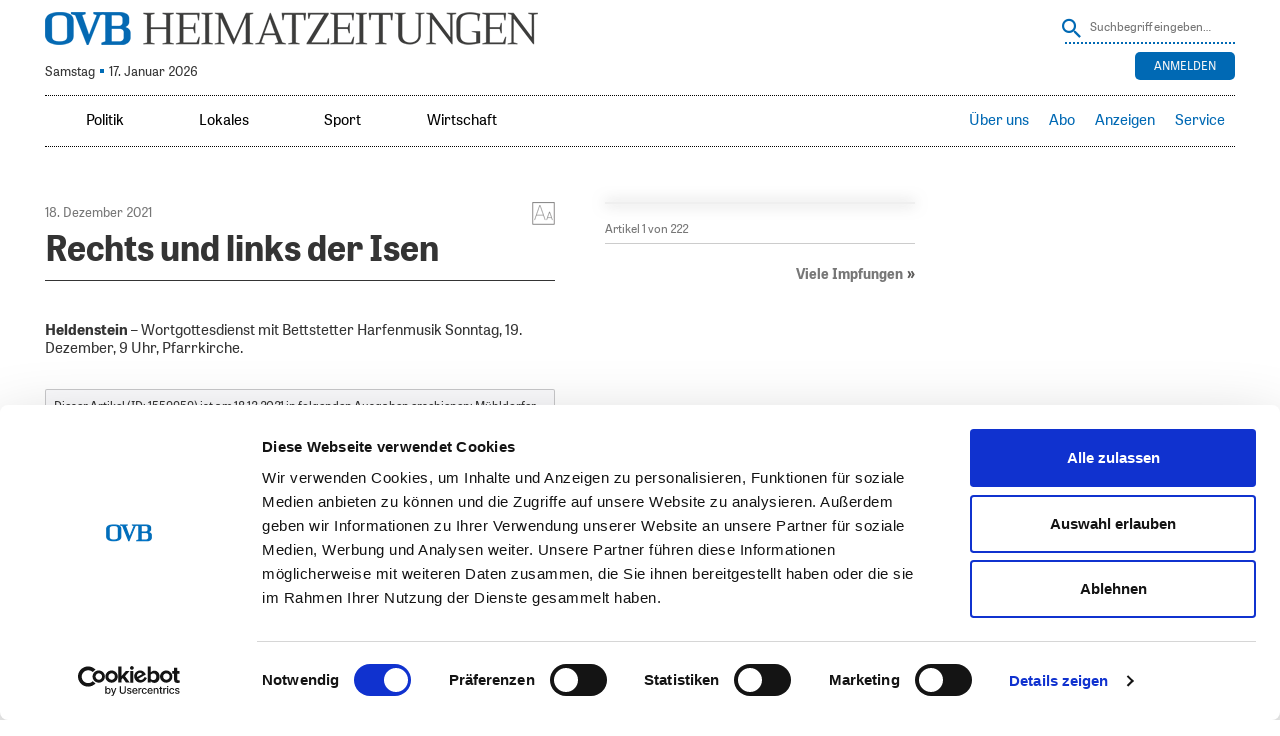

--- FILE ---
content_type: text/html; charset=UTF-8
request_url: https://www.ovb-heimatzeitungen.de/muehldorf/2021/12/16/rechts-und-links-der-isen-524.ovb
body_size: 39405
content:
<!doctype html>
<!--[if lt IE 7]> <html class="no-js lt-ie9 lt-ie8 lt-ie7" lang="en"> <![endif]-->
<!--[if IE 7]>    <html class="no-js lt-ie9 lt-ie8" lang="en"> <![endif]-->
<!--[if IE 8]>    <html class="no-js lt-ie9" lang="en"> <![endif]-->
<!--[if gt IE 8]><!--> <html class="no-js" lang="de"> <!--<![endif]-->
<head>
<!-- ### Head Start ### -->
<meta charset="UTF-8" />
<meta name = "viewport" content="initial-scale=1.0, maximum-scale=3.0, width=device-width">

<link rel="profile" href="http://gmpg.org/xfn/11" />
<link rel="pingback" href="https://www.ovb-heimatzeitungen.de/xmlrpc.php" />
	<link rel="amphtml" href="https://www.ovb-heimatzeitungen.de/muehldorf/2021/12/16/rechts-und-links-der-isen-524.ovb/amp">
<link rel="shortcut icon" href="https://www.ovb-heimatzeitungen.de/SysRes/sol-ovb/images/favicon.ico">


<link rel="apple-touch-icon" sizes="180x180"
	href="https://www.ovb-heimatzeitungen.de/SysRes/sol-ovb/groups/mobile/apple-touch-icon.png"/>
<link rel="icon" type="image/png" sizes="32x32"
	href="https://www.ovb-heimatzeitungen.de/SysRes/sol-ovb/images/favicon-32x32.png"/>
<link rel="icon" type="image/png" sizes="16x16"
	href="https://www.ovb-heimatzeitungen.de/SysRes/sol-ovb/images/favicon-16x16.png"/>

<meta name="apple-mobile-web-app-title" content="OVB">
<meta name="theme-color" content="#0069B4"/>
<meta name="msapplication-TileColor" content="#0069B4"/>
<meta name="msapplication-TileImage"
	content="https://www.ovb-heimatzeitungen.de/SysRes/sol-ovb/groups/mobile/apple-touch-icon.png"/>
<meta property="og:site_name" content="OVB Heimatzeitungen"/>
<meta property="fb:admins" content="100003067729685"/>
<meta property="fb:pages" content="168469569924859"/>
<script id="Cookiebot" src="https://consent.cookiebot.com/uc.js" data-cbid="d7fe8fb6-6ef2-4a72-8125-77191ecb537d" data-blockingmode="auto" type="text/javascript"></script>

<script data-cookieconsent="ignore">
		var NewspaperSettings = {
		enableAlphaNav: false,
		isOfflineCapable: false,
		isLoggedIn: false,
		pu: '1768670945',
		mutationNavigation: {
			top: false,
			sidebar: true
		}
	}
</script>

	<link rel="manifest" href="/manifest.json">
	<script src="https://cdn.onesignal.com/sdks/OneSignalSDK.js" async></script>
	<script>
		var OneSignal = window.OneSignal || [];
		OneSignal.push(["init", {
			appId: "eed33dd5-f38e-45f2-9704-b069fb7609f4",
			safari_web_id: "web.onesignal.auto.474f3eff-1334-4c1b-9726-cf22982ee91f",
			autoRegister: true,
			persistNotification: false,
			welcomeNotification: {
				title: "Push Nachrichten aktiviert",
				message: "Sie erhalten nun Push Nachrichten, wenn eine neue Ausgabe verfügbar ist"
			},
			notifyButton: {
				enable: false
			}
		}]);
	</script>

<!-- Google Tag Manager -->
<script>(function (w, d, s, l, i) {
		w[l] = w[l] || [];
		w[l].push({
			'gtm.start':
				new Date().getTime(), event: 'gtm.js'
		});
		var f = d.getElementsByTagName(s)[0],
			j = d.createElement(s), dl = l !== 'dataLayer' ? '&l=' + l : '';
		j.async = true;
		j.src =
			'https://www.googletagmanager.com/gtm.js?id=' + i + dl;
		f.parentNode.insertBefore(j, f);
	})(window, document, 'script', 'dataLayer', 'GTM-5PSFJB2');</script>
<!-- End Google Tag Manager -->
<title>OVB Heimatzeitungen |   Rechts und links der Isen</title>
<script src="https://tags.data.ovb-heimatzeitungen.de/ovb-heimatzeitungen.de.js" async data-cookieconsent="ignore"></script>
<meta name='robots' content='max-image-preview:large' />
<link rel='stylesheet' id='style0-css' href='/wp-content/skins/dist/ovb.bundle.css?v=xpresso' media='all' />
<link rel='stylesheet' id='wp-block-library-css' href='https://www.ovb-heimatzeitungen.de/wp-includes/css/dist/block-library/style.min.css' media='all' />
<style id='classic-theme-styles-inline-css'>
/*! This file is auto-generated */
.wp-block-button__link{color:#fff;background-color:#32373c;border-radius:9999px;box-shadow:none;text-decoration:none;padding:calc(.667em + 2px) calc(1.333em + 2px);font-size:1.125em}.wp-block-file__button{background:#32373c;color:#fff;text-decoration:none}
</style>
<style id='global-styles-inline-css'>
body{--wp--preset--color--black: #000000;--wp--preset--color--cyan-bluish-gray: #abb8c3;--wp--preset--color--white: #ffffff;--wp--preset--color--pale-pink: #f78da7;--wp--preset--color--vivid-red: #cf2e2e;--wp--preset--color--luminous-vivid-orange: #ff6900;--wp--preset--color--luminous-vivid-amber: #fcb900;--wp--preset--color--light-green-cyan: #7bdcb5;--wp--preset--color--vivid-green-cyan: #00d084;--wp--preset--color--pale-cyan-blue: #8ed1fc;--wp--preset--color--vivid-cyan-blue: #0693e3;--wp--preset--color--vivid-purple: #9b51e0;--wp--preset--gradient--vivid-cyan-blue-to-vivid-purple: linear-gradient(135deg,rgba(6,147,227,1) 0%,rgb(155,81,224) 100%);--wp--preset--gradient--light-green-cyan-to-vivid-green-cyan: linear-gradient(135deg,rgb(122,220,180) 0%,rgb(0,208,130) 100%);--wp--preset--gradient--luminous-vivid-amber-to-luminous-vivid-orange: linear-gradient(135deg,rgba(252,185,0,1) 0%,rgba(255,105,0,1) 100%);--wp--preset--gradient--luminous-vivid-orange-to-vivid-red: linear-gradient(135deg,rgba(255,105,0,1) 0%,rgb(207,46,46) 100%);--wp--preset--gradient--very-light-gray-to-cyan-bluish-gray: linear-gradient(135deg,rgb(238,238,238) 0%,rgb(169,184,195) 100%);--wp--preset--gradient--cool-to-warm-spectrum: linear-gradient(135deg,rgb(74,234,220) 0%,rgb(151,120,209) 20%,rgb(207,42,186) 40%,rgb(238,44,130) 60%,rgb(251,105,98) 80%,rgb(254,248,76) 100%);--wp--preset--gradient--blush-light-purple: linear-gradient(135deg,rgb(255,206,236) 0%,rgb(152,150,240) 100%);--wp--preset--gradient--blush-bordeaux: linear-gradient(135deg,rgb(254,205,165) 0%,rgb(254,45,45) 50%,rgb(107,0,62) 100%);--wp--preset--gradient--luminous-dusk: linear-gradient(135deg,rgb(255,203,112) 0%,rgb(199,81,192) 50%,rgb(65,88,208) 100%);--wp--preset--gradient--pale-ocean: linear-gradient(135deg,rgb(255,245,203) 0%,rgb(182,227,212) 50%,rgb(51,167,181) 100%);--wp--preset--gradient--electric-grass: linear-gradient(135deg,rgb(202,248,128) 0%,rgb(113,206,126) 100%);--wp--preset--gradient--midnight: linear-gradient(135deg,rgb(2,3,129) 0%,rgb(40,116,252) 100%);--wp--preset--font-size--small: 13px;--wp--preset--font-size--medium: 20px;--wp--preset--font-size--large: 36px;--wp--preset--font-size--x-large: 42px;--wp--preset--spacing--20: 0.44rem;--wp--preset--spacing--30: 0.67rem;--wp--preset--spacing--40: 1rem;--wp--preset--spacing--50: 1.5rem;--wp--preset--spacing--60: 2.25rem;--wp--preset--spacing--70: 3.38rem;--wp--preset--spacing--80: 5.06rem;--wp--preset--shadow--natural: 6px 6px 9px rgba(0, 0, 0, 0.2);--wp--preset--shadow--deep: 12px 12px 50px rgba(0, 0, 0, 0.4);--wp--preset--shadow--sharp: 6px 6px 0px rgba(0, 0, 0, 0.2);--wp--preset--shadow--outlined: 6px 6px 0px -3px rgba(255, 255, 255, 1), 6px 6px rgba(0, 0, 0, 1);--wp--preset--shadow--crisp: 6px 6px 0px rgba(0, 0, 0, 1);}:where(.is-layout-flex){gap: 0.5em;}:where(.is-layout-grid){gap: 0.5em;}body .is-layout-flow > .alignleft{float: left;margin-inline-start: 0;margin-inline-end: 2em;}body .is-layout-flow > .alignright{float: right;margin-inline-start: 2em;margin-inline-end: 0;}body .is-layout-flow > .aligncenter{margin-left: auto !important;margin-right: auto !important;}body .is-layout-constrained > .alignleft{float: left;margin-inline-start: 0;margin-inline-end: 2em;}body .is-layout-constrained > .alignright{float: right;margin-inline-start: 2em;margin-inline-end: 0;}body .is-layout-constrained > .aligncenter{margin-left: auto !important;margin-right: auto !important;}body .is-layout-constrained > :where(:not(.alignleft):not(.alignright):not(.alignfull)){max-width: var(--wp--style--global--content-size);margin-left: auto !important;margin-right: auto !important;}body .is-layout-constrained > .alignwide{max-width: var(--wp--style--global--wide-size);}body .is-layout-flex{display: flex;}body .is-layout-flex{flex-wrap: wrap;align-items: center;}body .is-layout-flex > *{margin: 0;}body .is-layout-grid{display: grid;}body .is-layout-grid > *{margin: 0;}:where(.wp-block-columns.is-layout-flex){gap: 2em;}:where(.wp-block-columns.is-layout-grid){gap: 2em;}:where(.wp-block-post-template.is-layout-flex){gap: 1.25em;}:where(.wp-block-post-template.is-layout-grid){gap: 1.25em;}.has-black-color{color: var(--wp--preset--color--black) !important;}.has-cyan-bluish-gray-color{color: var(--wp--preset--color--cyan-bluish-gray) !important;}.has-white-color{color: var(--wp--preset--color--white) !important;}.has-pale-pink-color{color: var(--wp--preset--color--pale-pink) !important;}.has-vivid-red-color{color: var(--wp--preset--color--vivid-red) !important;}.has-luminous-vivid-orange-color{color: var(--wp--preset--color--luminous-vivid-orange) !important;}.has-luminous-vivid-amber-color{color: var(--wp--preset--color--luminous-vivid-amber) !important;}.has-light-green-cyan-color{color: var(--wp--preset--color--light-green-cyan) !important;}.has-vivid-green-cyan-color{color: var(--wp--preset--color--vivid-green-cyan) !important;}.has-pale-cyan-blue-color{color: var(--wp--preset--color--pale-cyan-blue) !important;}.has-vivid-cyan-blue-color{color: var(--wp--preset--color--vivid-cyan-blue) !important;}.has-vivid-purple-color{color: var(--wp--preset--color--vivid-purple) !important;}.has-black-background-color{background-color: var(--wp--preset--color--black) !important;}.has-cyan-bluish-gray-background-color{background-color: var(--wp--preset--color--cyan-bluish-gray) !important;}.has-white-background-color{background-color: var(--wp--preset--color--white) !important;}.has-pale-pink-background-color{background-color: var(--wp--preset--color--pale-pink) !important;}.has-vivid-red-background-color{background-color: var(--wp--preset--color--vivid-red) !important;}.has-luminous-vivid-orange-background-color{background-color: var(--wp--preset--color--luminous-vivid-orange) !important;}.has-luminous-vivid-amber-background-color{background-color: var(--wp--preset--color--luminous-vivid-amber) !important;}.has-light-green-cyan-background-color{background-color: var(--wp--preset--color--light-green-cyan) !important;}.has-vivid-green-cyan-background-color{background-color: var(--wp--preset--color--vivid-green-cyan) !important;}.has-pale-cyan-blue-background-color{background-color: var(--wp--preset--color--pale-cyan-blue) !important;}.has-vivid-cyan-blue-background-color{background-color: var(--wp--preset--color--vivid-cyan-blue) !important;}.has-vivid-purple-background-color{background-color: var(--wp--preset--color--vivid-purple) !important;}.has-black-border-color{border-color: var(--wp--preset--color--black) !important;}.has-cyan-bluish-gray-border-color{border-color: var(--wp--preset--color--cyan-bluish-gray) !important;}.has-white-border-color{border-color: var(--wp--preset--color--white) !important;}.has-pale-pink-border-color{border-color: var(--wp--preset--color--pale-pink) !important;}.has-vivid-red-border-color{border-color: var(--wp--preset--color--vivid-red) !important;}.has-luminous-vivid-orange-border-color{border-color: var(--wp--preset--color--luminous-vivid-orange) !important;}.has-luminous-vivid-amber-border-color{border-color: var(--wp--preset--color--luminous-vivid-amber) !important;}.has-light-green-cyan-border-color{border-color: var(--wp--preset--color--light-green-cyan) !important;}.has-vivid-green-cyan-border-color{border-color: var(--wp--preset--color--vivid-green-cyan) !important;}.has-pale-cyan-blue-border-color{border-color: var(--wp--preset--color--pale-cyan-blue) !important;}.has-vivid-cyan-blue-border-color{border-color: var(--wp--preset--color--vivid-cyan-blue) !important;}.has-vivid-purple-border-color{border-color: var(--wp--preset--color--vivid-purple) !important;}.has-vivid-cyan-blue-to-vivid-purple-gradient-background{background: var(--wp--preset--gradient--vivid-cyan-blue-to-vivid-purple) !important;}.has-light-green-cyan-to-vivid-green-cyan-gradient-background{background: var(--wp--preset--gradient--light-green-cyan-to-vivid-green-cyan) !important;}.has-luminous-vivid-amber-to-luminous-vivid-orange-gradient-background{background: var(--wp--preset--gradient--luminous-vivid-amber-to-luminous-vivid-orange) !important;}.has-luminous-vivid-orange-to-vivid-red-gradient-background{background: var(--wp--preset--gradient--luminous-vivid-orange-to-vivid-red) !important;}.has-very-light-gray-to-cyan-bluish-gray-gradient-background{background: var(--wp--preset--gradient--very-light-gray-to-cyan-bluish-gray) !important;}.has-cool-to-warm-spectrum-gradient-background{background: var(--wp--preset--gradient--cool-to-warm-spectrum) !important;}.has-blush-light-purple-gradient-background{background: var(--wp--preset--gradient--blush-light-purple) !important;}.has-blush-bordeaux-gradient-background{background: var(--wp--preset--gradient--blush-bordeaux) !important;}.has-luminous-dusk-gradient-background{background: var(--wp--preset--gradient--luminous-dusk) !important;}.has-pale-ocean-gradient-background{background: var(--wp--preset--gradient--pale-ocean) !important;}.has-electric-grass-gradient-background{background: var(--wp--preset--gradient--electric-grass) !important;}.has-midnight-gradient-background{background: var(--wp--preset--gradient--midnight) !important;}.has-small-font-size{font-size: var(--wp--preset--font-size--small) !important;}.has-medium-font-size{font-size: var(--wp--preset--font-size--medium) !important;}.has-large-font-size{font-size: var(--wp--preset--font-size--large) !important;}.has-x-large-font-size{font-size: var(--wp--preset--font-size--x-large) !important;}
.wp-block-navigation a:where(:not(.wp-element-button)){color: inherit;}
:where(.wp-block-post-template.is-layout-flex){gap: 1.25em;}:where(.wp-block-post-template.is-layout-grid){gap: 1.25em;}
:where(.wp-block-columns.is-layout-flex){gap: 2em;}:where(.wp-block-columns.is-layout-grid){gap: 2em;}
.wp-block-pullquote{font-size: 1.5em;line-height: 1.6;}
</style>
<link rel='stylesheet' id='elasticpress-facets-css' href='/wp-content/plugins/elasticpress/dist/css/facets-styles.css' media='all' />
<link rel="https://api.w.org/" href="https://www.ovb-heimatzeitungen.de/wp-json/" /><link rel="alternate" type="application/json" href="https://www.ovb-heimatzeitungen.de/wp-json/wp/v2/posts/1559959" /><link rel="canonical" href="https://www.ovb-heimatzeitungen.de/muehldorf/2021/12/16/rechts-und-links-der-isen-524.ovb" />
<link rel="alternate" type="application/json+oembed" href="https://www.ovb-heimatzeitungen.de/wp-json/oembed/1.0/embed?url=https%3A%2F%2Fwww.ovb-heimatzeitungen.de%2Fmuehldorf%2F2021%2F12%2F16%2Frechts-und-links-der-isen-524.ovb" />
<link rel="alternate" type="text/xml+oembed" href="https://www.ovb-heimatzeitungen.de/wp-json/oembed/1.0/embed?url=https%3A%2F%2Fwww.ovb-heimatzeitungen.de%2Fmuehldorf%2F2021%2F12%2F16%2Frechts-und-links-der-isen-524.ovb&#038;format=xml" />
		<style id="wp-custom-css">
			@media (max-width:768px) {
    .page-id-142093 .do-not-show-on-mobile-impressum {
        display: none;
    }    
}		</style>
		<!-- ### CSS ### -->
<script type='text/javascript'>var _sf_startpt=(new Date()).getTime()</script>
<!-- ### Head End ### -->
</head>

<body class="">
<!-- ### Header Start ### -->
<div class="main-page post-template-default single single-post postid-1559959 single-format-standard no-subscriber">
	<header class="branding" role="banner">
		<hgroup>
			<div class="site-logo">
				<a href="https://www.ovb-heimatzeitungen.de/"><span>OVB Heimatzeitungen</span></a>
			</div>

			
<form method="get" action="https://www.ovb-heimatzeitungen.de" class="search">
	<input type="hidden" name="post_type" value="post">
	<button class="button" onclick="this.submit()" ></button>
	<input
		type="text"
		name="s"
		value=""
		placeholder="Suchbegriff eingeben…"
		class="text"
	/>
</form>

							<div class="today-info">
					<div class="issue ">
						Samstag <span class="ovb-dot"></span> 17. Januar 2026					</div>
				</div>
				<div class="weather"><a href="https://www.rosenheim24.de/service/wetter/?city_id=16263" onclick="window.open('https://www.rosenheim24.de/service/wetter/?city_id=16263', 'targetWindow', 'menubar=1,resizable=1'); return false;"></a></div>
<div class="top-right-navigation">
	<ul class="login-logout">
					<div class="buttons">
				<div class="button login-button">
					<a href="https://sso.ovb-heimatzeitungen.de/v4/hub/openid_connect/authorize?response_type=code&#038;prompt=login&#038;client_id=ovb-epaper-web&#038;scope=openid%20userinfo%20email%20profile%20read%3Aentitlements&#038;code_challenge=yaWBlKHn7zqUAgb3iUhxWBu16oCSrM2AeZTP3ZAiLlg&#038;code_challenge_method=S256&#038;redirect_uri=https://www.ovb-heimatzeitungen.de/xpresso_code" rel="nofollow"
						title="Anmelden">
						Anmelden					</a>
				</div>
			</div>
			</ul>
</div>
					</hgroup>
	</header>
	<nav class="access fixedsticky fixedsticky-off" role="navigation">
		<div class="nav-site-logo">
			<a href="https://www.ovb-heimatzeitungen.de/"><span>OVB Heimatzeitungen</span></a>
		</div>
		<div class="nav-mainmenu">
			<div class="mainmenu-container"><ul id="mainmenu" class="mainmenu"><li id="menu-item-29800" class="toplevel-320 ressorts menutoggle menu-item menu-item-type-custom menu-item-object-custom menu-item-has-children menu-item-29800"><a href="#">Ressorts</a>
<ul class="sub-menu">
	<li id="menu-item-29803" class="menu-item menu-item-type-custom menu-item-object-custom menu-item-29803"><a href="/#politik">Politik</a></li>
	<li id="menu-item-29806" class="menu-item menu-item-type-custom menu-item-object-custom menu-item-29806"><a href="/#lokal">Lokales</a></li>
	<li id="menu-item-29809" class="menu-item menu-item-type-custom menu-item-object-custom menu-item-29809"><a href="/#sport">Sport</a></li>
	<li id="menu-item-29812" class="menu-item menu-item-type-custom menu-item-object-custom menu-item-29812"><a href="/#wirtschaft">Wirtschaft</a></li>
</ul>
</li>
<li id="menu-item-29815" class="toplevel-620 menu-item menu-item-type-custom menu-item-object-custom menu-item-29815"><a href="/#politik">Politik</a></li>
<li id="menu-item-29818" class="toplevel-620 menu-item menu-item-type-custom menu-item-object-custom menu-item-29818"><a href="/#lokal">Lokales</a></li>
<li id="menu-item-29821" class="toplevel-620 menu-item menu-item-type-custom menu-item-object-custom menu-item-29821"><a href="/#sport">Sport</a></li>
<li id="menu-item-50785" class="toplevel-620 menu-item menu-item-type-custom menu-item-object-custom menu-item-50785"><a href="/#wirtschaft">Wirtschaft</a></li>
</ul></div><div class="servicemenu-container"><ul id="servicemenu" class="servicemenu"><li id="menu-item-29779" class="toplevel-320 service menutoggle menu-item menu-item-type-custom menu-item-object-custom menu-item-has-children menu-item-29779"><a href="#">Service</a>
<ul class="sub-menu">
	<li id="menu-item-38341" class="menu-item menu-item-type-custom menu-item-object-custom menu-item-38341"><a target="_blank" rel="noopener" href="https://www.ovbabo.de/aboservice/">Aboservice</a></li>
	<li id="menu-item-29782" class="menu-item menu-item-type-custom menu-item-object-custom menu-item-29782"><a target="_blank" rel="noopener" href="https://www.ovbabo.de/">Abo</a></li>
	<li id="menu-item-29785" class="menu-item menu-item-type-custom menu-item-object-custom menu-item-29785"><a target="_blank" rel="noopener" href="https://verlag.ovb-heimatzeitungen.de/leser/anzeigen">Anzeigen</a></li>
	<li id="menu-item-29788" class="menu-item menu-item-type-custom menu-item-object-custom menu-item-29788"><a target="_blank" rel="noopener" href="https://www.ovb-online.de/meinung/leserbrief-schreiben/">Leserbriefe</a></li>
</ul>
</li>
<li id="menu-item-1425509" class="toplevel-320 menu-item menu-item-type-custom menu-item-object-custom menu-item-1425509"><a title="Anleitung herunterladen (PDF)" target="_blank" rel="noopener" href="/2024/07/OVB_ePaper-und-App_Anleitung_A4_2024_digital.pdf">Hilfe</a></li>
<li id="menu-item-968302" class="toplevel-620 menu-item menu-item-type-custom menu-item-object-custom menu-item-968302"><a target="_blank" rel="noopener" href="https://verlag.ovb-heimatzeitungen.de">Über uns</a></li>
<li id="menu-item-29791" class="toplevel-620 menu-item menu-item-type-custom menu-item-object-custom menu-item-29791"><a target="_blank" rel="noopener" href="https://www.ovbabo.de/">Abo</a></li>
<li id="menu-item-1653682" class="toplevel-620 menu-item menu-item-type-custom menu-item-object-custom menu-item-has-children menu-item-1653682"><a href="#">Anzeigen</a>
<ul class="sub-menu">
	<li id="menu-item-29794" class="menu-item menu-item-type-custom menu-item-object-custom menu-item-29794"><a target="_blank" rel="noopener" href="https://verlag.ovb-heimatzeitungen.de/leser/anzeigen">Privat-/Kleinanzeige</a></li>
	<li id="menu-item-1653681" class="menu-item menu-item-type-custom menu-item-object-custom menu-item-1653681"><a target="_blank" rel="noopener" href="https://verlag.ovb-heimatzeitungen.de/gesch%C3%A4ftskunden/">Geschäftskunden</a></li>
</ul>
</li>
<li id="menu-item-50965" class="toplevel-620 menu-item menu-item-type-custom menu-item-object-custom menu-item-has-children menu-item-50965"><a href="#">Service</a>
<ul class="sub-menu">
	<li id="menu-item-1515508" class="menu-item menu-item-type-custom menu-item-object-custom menu-item-1515508"><a target="_blank" rel="noopener" href="https://www.ovbabo.de/aboservice">Aboservice</a></li>
	<li id="menu-item-1660129" class="menu-item menu-item-type-custom menu-item-object-custom menu-item-1660129"><a href="https://www.ovbabo.de/epaper/">ePaper freischalten</a></li>
	<li id="menu-item-1515509" class="menu-item menu-item-type-custom menu-item-object-custom menu-item-1515509"><a title="Anleitung herunterladen (PDF)" target="_blank" rel="noopener" href="/2025/07/epaper_Anleitung_A5.pdf">ePaper-Anleitung</a></li>
	<li id="menu-item-2165540" class="menu-item menu-item-type-custom menu-item-object-custom menu-item-2165540"><a href="https://ovbabo.de/digitale-inhalte">Portale freischalten</a></li>
	<li id="menu-item-1515510" class="menu-item menu-item-type-custom menu-item-object-custom menu-item-1515510"><a target="_blank" rel="noopener" href="https://www.ovb-online.de/meinung/leserbrief-schreiben/">Leserbriefe</a></li>
	<li id="menu-item-1849838" class="menu-item menu-item-type-custom menu-item-object-custom menu-item-1849838"><a target="_blank" rel="noopener" href="https://www.ovb-online.de">OVB online</a></li>
	<li id="menu-item-1850644" class="menu-item menu-item-type-custom menu-item-object-custom menu-item-1850644"><a target="_blank" rel="noopener" href="https://trauer.ovb-online.de/">OVB Trauer</a></li>
	<li id="menu-item-1515511" class="menu-item menu-item-type-custom menu-item-object-custom menu-item-1515511"><a target="_blank" rel="noopener" href="https://www.ovberleben.de/">OVB erleben-Welt</a></li>
</ul>
</li>
</ul></div>			<div class="search-toggle"></div>
			
<form method="get" action="https://www.ovb-heimatzeitungen.de" class="search">
	<input type="hidden" name="post_type" value="post">
	<button class="button" onclick="this.submit()" ></button>
	<input
		type="text"
		name="s"
		value=""
		placeholder="Suchbegriff eingeben…"
		class="text"
	/>
</form>
		</div>
	</nav>
		<ul class="handset-login-logout">
								<div class="buttons">
				<div class="button login-button">
					<a href="https://sso.ovb-heimatzeitungen.de/v4/hub/openid_connect/authorize?response_type=code&#038;prompt=login&#038;client_id=ovb-epaper-web&#038;scope=openid%20userinfo%20email%20profile%20read%3Aentitlements&#038;code_challenge=yaWBlKHn7zqUAgb3iUhxWBu16oCSrM2AeZTP3ZAiLlg&#038;code_challenge_method=S256&#038;redirect_uri=https://www.ovb-heimatzeitungen.de/xpresso_code" rel="nofollow"
					   title="Anmelden">
						Anmelden					</a>
				</div>
			</div>
			</ul>
	
	<div id="top-ad-zone" class="top-ad-zone clearfix"></div>

	<div class="top-bar clearfix"><div id="custom_html-2" class="widget_text widget widget_custom_html"><div class="textwidget custom-html-widget"><style>
#ovb_banner {
display: none;
width: 1px;
min-width: 100%;
*width: 100%;
height: 180px;
border: 0;
margin: 0;
}
.page-template-custom-login #ovb_banner {
display:none;
}

</style>
<iframe class="hide-when-offline" id="ovb_banner" allowtransparency="true" scrolling="no" frameborder="0" src="https://www.ovb-heimatzeitungen.de/wp-content/other/sol-ovb-app-resources/ovb_app_banner/"></iframe></div><div class="clear"></div></div></div>

	<div class="main clearfix">
<!-- ### Header End ### -->
<!-- ###content### -->
<div class="article-inner"><div class="article-content"><div role="main"
	 class="main-content single-article clearfix"
	 data-post="1559959"
	 data-pagename="MU18"
	 data-pages="MU18,NM18,WK18"
	 data-pageno="18">
	<article
	itemscope=""
	itemtype="https://schema.org/Article"
	id="post-1559959" class="post-1559959 post type-post status-publish format-standard hentry category-muehldorf publication-18-12-2021"	data-publication="18.12.2021"
	 data-shortened=&quot;true&quot;>
	<time
		itemprop="datePublished"
		class="hidden"
		datetime="2021-12-16 10:51">
		16. Dezember 2021 10:51	</time>
	<time
		itemprop="dateModified"
		class="hidden"
		datetime="2021-12-18 02:33">
		18. Dezember 2021 02:33	</time>
	<meta itemprop="mainEntityOfPage" content="https://www.ovb-heimatzeitungen.de/muehldorf/2021/12/16/rechts-und-links-der-isen-524.ovb">
	<div itemprop="publisher" itemscope itemtype="https://schema.org/Organization">
		<meta itemprop="name" content="OVB Heimatzeitungen">
		<div itemprop="logo" itemscope itemtype="https://schema.org/ImageObject">
			<meta itemprop="url"
				content="https://www.ovb-heimatzeitungen.de/SysRes/sol-ovb/groups/mobile/apple-touch-icon-114x114.png">
		</div>
	</div>
	<meta itemprop="author" content="
	Redaktion	">

	<div class="article-meta">
		<div class="font-size with-mdi">
			<a href="#"></a>
			<div class="selection">
				<strong>Schriftgröße</strong>
				<ul class="font-selection">
					<li class="small"><a href="#">S</a></li>
					<li class="normal"><a href="#">M</a></li>
					<li class="big"><a href="#">L</a></li>
					<li class="bigger"><a href="#">XL</a></li>
				</ul>

				<strong>Zeilenabstand</strong>
				<ul class="line-height">
					<li class="small"><a href="#">S</a></li>
					<li class="normal"><a href="#">M</a></li>
					<li class="big"><a href="#">L</a></li>
				</ul>
			</div>
		</div>
					<div class="date">
				18. Dezember 2021			</div>
				</div>

	<header class="entry-header" data-read-aloud="true">
		<h1 itemprop="headline" class="entry-title">
	<span>Rechts und links der Isen</span></h1>
<div class="author-info">
	</div>
			<div class="hidden" itemprop="associatedMedia image" itemscope itemtype="https://schema.org/ImageObject">
				<meta itemprop="representativeOfPage" content="true">
				<meta itemprop="url"
					content="https://www.ovb-heimatzeitungen.de/SysRes/global/groups/amp/empty.png">
				<meta itemprop="width" content="480">
				<meta itemprop="height" content="360">
			</div>
				</header><!-- .entry-header -->

	<div itemprop="articleBody" data-read-aloud="true"
		class="entry-content clearfix ">
		<p><em>Heldenstein</em> – Wortgottesdienst mit Bettstetter Harfenmusik Sonntag, 19. Dezember, 9 Uhr, Pfarrkirche.</p>	</div>

				<div class="info-publication" aria-hidden="true">
				Dieser Artikel (ID: 1559959) ist am 18.12.2021 in folgenden Ausgaben erschienen: Mühldorfer Anzeiger (Seite 18), Neumarkter Anzeiger (Seite 18), Waldkraiburger Nachrichten (Seite 18).			</div>
		<div class="social-media-box">
	<div class="functions">
		<div class="back"><a title="zurück"><i></i>zurück</a></div>
		<div class="print" aria-hidden="true"><button type="button" title="drucken" onclick="window.print();"><i></i>drucken</button></div>
	</div>
	<ul>
		<li class="facebook" aria-hidden="true"><a title="Auf Facebook teilen" href="http://www.facebook.com/sharer.php?u=https://www.ovb-heimatzeitungen.de/muehldorf/2021/12/16/rechts-und-links-der-isen-524.ovb" target="_blank"></a></li>
		<li class="twitter" aria-hidden="true"><a title="Auf Twitter teilen" href="http://twitter.com/intent/tweet?text=Rechts und links der Isen&url=https://www.ovb-heimatzeitungen.de/muehldorf/2021/12/16/rechts-und-links-der-isen-524.ovb" target="_blank"></a></li>
		<li class="mail" aria-hidden="true"><a title="Per E-Mail teilen" href="#" target="_blank" data-url="https://hz.ovb.net/5Lqd" data-title="Rechts und links der Isen"></a></li>
		<li class="whatsapp" aria-hidden="true"><a title="Mit Whatsapp teilen" href="whatsapp://send?text=OVB%20Heimatzeitungen | Rechts und links der Isen - https://hz.ovb.net/5Lqd" target="_top"></a></li>
	</ul>
</div>
<script type="application/json">{"title":"Rechts und links der Isen | OVB Heimatzeitungen","canonical":"https:\/\/www.ovb-heimatzeitungen.de\/muehldorf\/2021\/12\/16\/rechts-und-links-der-isen-524.ovb","ga":{"dimension5":"","dimension6":"M\u00fchldorf"}}</script></article>
</div>
</div>	<script type="application/json" id="pagination-config">
		[{"page_identifier":183002,"partpage":183002,"page":1,"name":"RO1","picture_url":"https:\/\/www.ovb-heimatzeitungen.de\/2021\/12\/cpartpage_183002.jpg","ressort":{"shortname":"RO","longname":"Oberbayerisches Volksblatt","width":992,"height":1417,"v-offset":11.5,"h-offset":12.5},"articles":[{"coords":{"x":259,"y":852,"width":128,"height":209},"ID":"1560472","title":"Verboten rockig","url":"https:\/\/www.ovb-heimatzeitungen.de\/titelseite\/2021\/12\/17\/verboten-rockig-7.ovb"},{"coords":{"x":806,"y":852,"width":128,"height":209},"ID":"1560475","title":"Viele Impfungen","url":"https:\/\/www.ovb-heimatzeitungen.de\/titelseite\/2021\/12\/17\/viele-impfungen-14.ovb"},{"coords":{"x":806,"y":159,"width":128,"height":261},"ID":"1560466","title":"Das neue Aschenbr\u00f6del","url":"https:\/\/www.ovb-heimatzeitungen.de\/titelseite\/2021\/12\/17\/das-neue-aschenbroedel-7.ovb"},{"coords":{"x":806,"y":442,"width":128,"height":387},"ID":"1560470","title":"Lauterbach: Massive Welle durch Omikron","url":"https:\/\/www.ovb-heimatzeitungen.de\/titelseite\/2021\/12\/17\/lauterbach-massive-welle-durch-omikron-7.ovb"},{"coords":{"x":35,"y":942,"width":204,"height":272},"ID":"1560476","title":"4:0 \u2013 die Bayern siegen klar","url":"https:\/\/www.ovb-heimatzeitungen.de\/titelseite\/2021\/12\/17\/40-die-bayern-siegen-klar-4.ovb"},{"coords":{"x":396,"y":852,"width":402,"height":209},"ID":"1560473","title":"Merz wird neuer CDU-Chef","url":"https:\/\/www.ovb-heimatzeitungen.de\/titelseite\/2021\/12\/17\/merz-wird-neuer-cdu-chef-7.ovb"},{"coords":{"x":259,"y":1083,"width":402,"height":282},"ID":"1560478","title":"Tatort-Kommissare ermitteln im Kloster","url":"https:\/\/www.ovb-heimatzeitungen.de\/titelseite\/2021\/12\/17\/tatort-kommissare-ermitteln-im-kloster-7.ovb"},{"coords":{"x":259,"y":610,"width":539,"height":219},"ID":"1560471","title":"M\u00fcnchner S-Bahn \u201edesastr\u00f6s\u201c","url":"https:\/\/www.ovb-heimatzeitungen.de\/titelseite\/2021\/12\/17\/muenchner-s-bahn-desastroes-7.ovb"},{"coords":{"x":35,"y":327,"width":204,"height":597},"ID":"1560469","title":"Sophias Welt Konsequenzen gefordert Vorsichtig optimistisch \u201eLaser ist nicht gleich Laser\u201c Viele Talente entdeckt","url":"https:\/\/www.ovb-heimatzeitungen.de\/titelseite\/2021\/12\/17\/sophias-welt-konsequenzen-gefordert-vorsichtig-optimistisch-laser-ist-nicht-gleich-laser-viele-talente-entdeckt-4.ovb"},{"coords":{"x":259,"y":222,"width":539,"height":366},"ID":"1560467","title":"","url":"https:\/\/www.ovb-heimatzeitungen.de\/titelseite\/2021\/12\/17\/9beb4044-32eb-42f6-858f-2195a26f15d4.ovb"}],"category_anchor":"titelseite","physical":{"width":1751,"height":2500},"pdfname":"183002.pdf"},{"page_identifier":182976,"partpage":182976,"page":2,"name":"RO2","picture_url":"https:\/\/www.ovb-heimatzeitungen.de\/2021\/12\/partpage_182976.jpg","ressort":{"shortname":"RO","longname":"Oberbayerisches Volksblatt","width":992,"height":1417,"v-offset":11.5,"h-offset":12.5},"articles":[{"coords":{"x":684,"y":96,"width":251,"height":293},"ID":"1560331","title":"zum Tiergarten-Urteil zur EZB","url":"https:\/\/www.ovb-heimatzeitungen.de\/politik\/2021\/12\/17\/zum-tiergarten-urteil-zur-ezb.ovb"},{"coords":{"x":35,"y":995,"width":251,"height":370},"ID":"1560336","title":"Eigenheimer brauchen mehr Zeit","url":"https:\/\/www.ovb-heimatzeitungen.de\/politik\/2021\/12\/17\/eigenheimer-brauchen-mehr-zeit.ovb"},{"coords":{"x":35,"y":605,"width":251,"height":382},"ID":"1560335","title":"Das Tandem braucht mehr PS","url":"https:\/\/www.ovb-heimatzeitungen.de\/politik\/2021\/12\/17\/das-tandem-braucht-mehr-ps.ovb"},{"coords":{"x":35,"y":126,"width":251,"height":470},"ID":"1560332","title":"Die Wahl von Merz ist gut f\u00fcr Deutschland","url":"https:\/\/www.ovb-heimatzeitungen.de\/politik\/2021\/12\/17\/die-wahl-von-merz-ist-gut-fuer-deutschland.ovb"},{"coords":{"x":295,"y":1020,"width":640,"height":345},"ID":"1560337","title":"Kanzlerkandidatur? Erster Zugriff f\u00fcr Merz","url":"https:\/\/www.ovb-heimatzeitungen.de\/politik\/2021\/12\/17\/kanzlerkandidatur-erster-zugriff-fuer-merz.ovb"},{"coords":{"x":295,"y":411,"width":640,"height":587},"ID":"1560333","title":"Merz sagt ganz leise \u201eWow\u201c","url":"https:\/\/www.ovb-heimatzeitungen.de\/politik\/2021\/12\/17\/merz-sagt-ganz-leise-wow.ovb"}],"category_anchor":"politik","physical":{"width":1751,"height":2500},"pdfname":"182976.pdf"},{"page_identifier":182977,"partpage":182977,"page":3,"name":"RO3","picture_url":"https:\/\/www.ovb-heimatzeitungen.de\/2021\/12\/partpage_182977.jpg","ressort":{"shortname":"RO","longname":"Oberbayerisches Volksblatt","width":992,"height":1417,"v-offset":11.5,"h-offset":12.5},"articles":[{"coords":{"x":814,"y":96,"width":121,"height":807},"ID":"1560295","title":"An Heiligabend: Singen nur mit  FFP2-Maske","url":"https:\/\/www.ovb-heimatzeitungen.de\/blickpunkt\/2021\/12\/17\/an-heiligabend-singen-nur-mit-ffp2-maske.ovb"},{"coords":{"x":35,"y":673,"width":381,"height":345},"ID":"1560299","title":"Zwischen Christbaum und Corona","url":"https:\/\/www.ovb-heimatzeitungen.de\/blickpunkt\/2021\/12\/17\/zwischen-christbaum-und-corona.ovb"},{"coords":{"x":424,"y":673,"width":381,"height":345},"ID":"1560301","title":"Bereit f\u00fcr ein rauschendes Fest","url":"https:\/\/www.ovb-heimatzeitungen.de\/blickpunkt\/2021\/12\/17\/bereit-fuer-ein-rauschendes-fest.ovb"},{"coords":{"x":35,"y":1041,"width":510,"height":324},"ID":"1560303","title":"Erdinger Entenbr\u00fcste zum Abholen","url":"https:\/\/www.ovb-heimatzeitungen.de\/blickpunkt\/2021\/12\/17\/erdinger-entenbrueste-zum-abholen.ovb"},{"coords":{"x":35,"y":138,"width":770,"height":513},"ID":"1560297","title":"Das Christkind bringt ihr den 100. Geburtstag","url":"https:\/\/www.ovb-heimatzeitungen.de\/blickpunkt\/2021\/12\/17\/das-christkind-bringt-ihr-den-100-geburtstag.ovb"}],"category_anchor":"blickpunkt","physical":{"width":1751,"height":2500},"pdfname":"182977.pdf"},{"page_identifier":182978,"partpage":182978,"page":4,"name":"RO4","picture_url":"https:\/\/www.ovb-heimatzeitungen.de\/2021\/12\/partpage_182978.jpg","ressort":{"shortname":"RO","longname":"Oberbayerisches Volksblatt","width":992,"height":1417,"v-offset":11.5,"h-offset":12.5},"articles":[{"coords":{"x":814,"y":532,"width":121,"height":219},"ID":"1560345","title":"Das Datum","url":"https:\/\/www.ovb-heimatzeitungen.de\/politik\/2021\/12\/17\/das-datum-1365.ovb"},{"coords":{"x":295,"y":96,"width":121,"height":293},"ID":"1560341","title":"\u00d6sterreich erschwert Einreise deutlich","url":"https:\/\/www.ovb-heimatzeitungen.de\/politik\/2021\/12\/17\/oesterreich-erschwert-einreise-deutlich.ovb"},{"coords":{"x":424,"y":96,"width":121,"height":293},"ID":"1560342","title":"Einzelhandel: Bund h\u00e4lt an 2G-Regelung fest","url":"https:\/\/www.ovb-heimatzeitungen.de\/politik\/2021\/12\/17\/einzelhandel-bund-haelt-an-2g-regelung-fest.ovb"},{"coords":{"x":35,"y":96,"width":251,"height":293},"ID":"1560339","title":"\u201eDie Party ist vorbei\u201c","url":"https:\/\/www.ovb-heimatzeitungen.de\/politik\/2021\/12\/17\/die-party-ist-vorbei-2.ovb"},{"coords":{"x":554,"y":96,"width":251,"height":293},"ID":"1560343","title":"Karlspreis f\u00fcr Belarussin","url":"https:\/\/www.ovb-heimatzeitungen.de\/politik\/2021\/12\/17\/karlspreis-fuer-belarussin.ovb"},{"coords":{"x":35,"y":978,"width":381,"height":387},"ID":"1560351","title":"FDP-Politiker lehnen Impfpflicht ab","url":"https:\/\/www.ovb-heimatzeitungen.de\/politik\/2021\/12\/17\/fdp-politiker-lehnen-impfpflicht-ab.ovb"},{"coords":{"x":424,"y":978,"width":381,"height":387},"ID":"1560353","title":"Der Laschet-Makel nagt an Bouffier","url":"https:\/\/www.ovb-heimatzeitungen.de\/politik\/2021\/12\/17\/der-laschet-makel-nagt-an-bouffier.ovb"},{"coords":{"x":814,"y":96,"width":121,"height":1269},"ID":"1560346","title":"Auch Frankreich ist nun Risikogebiet Heil k\u00fcndigt Hartz-IV-Umbau an FDP sammelt sich hinter Steinmeier Scholz reist nach Rom \u2013 aber nicht zum Papst","url":"https:\/\/www.ovb-heimatzeitungen.de\/politik\/2021\/12\/17\/auch-frankreich-ist-nun-risikogebiet-heil-kuendigt-hartz-iv-umbau-an-fdp-sammelt-sich-hinter-steinmeier-scholz-reist-nach-rom-aber-nicht-zum-papst.ovb"},{"coords":{"x":35,"y":411,"width":770,"height":546},"ID":"1560347","title":"Das R\u00e4tsel Omikron","url":"https:\/\/www.ovb-heimatzeitungen.de\/politik\/2021\/12\/17\/das-raetsel-omikron.ovb"}],"category_anchor":"politik","physical":{"width":1751,"height":2500},"pdfname":"182978.pdf"},{"page_identifier":182979,"partpage":182979,"page":5,"name":"RO5","picture_url":"https:\/\/www.ovb-heimatzeitungen.de\/2021\/12\/partpage_182979.jpg","ressort":{"shortname":"RO","longname":"Oberbayerisches Volksblatt","width":992,"height":1417,"v-offset":11.5,"h-offset":12.5},"articles":[{"coords":{"x":35,"y":768,"width":121,"height":209},"ID":"1560361","title":"Abu Dhabi: Neue katholische Kirche","url":"https:\/\/www.ovb-heimatzeitungen.de\/politik\/2021\/12\/17\/abu-dhabi-neue-katholische-kirche.ovb"},{"coords":{"x":165,"y":768,"width":121,"height":209},"ID":"1560362","title":"Bundeswehr zieht Konsequenzen","url":"https:\/\/www.ovb-heimatzeitungen.de\/politik\/2021\/12\/17\/bundeswehr-zieht-konsequenzen.ovb"},{"coords":{"x":295,"y":768,"width":121,"height":209},"ID":"1560363","title":"Polnischer Soldat wohl desertiert","url":"https:\/\/www.ovb-heimatzeitungen.de\/politik\/2021\/12\/17\/polnischer-soldat-wohl-desertiert.ovb"},{"coords":{"x":819,"y":96,"width":116,"height":659},"ID":"1560358","title":"","url":"https:\/\/www.ovb-heimatzeitungen.de\/politik\/2021\/12\/17\/dd28cc05-922e-4c06-b299-878d0dc4c751.ovb"},{"coords":{"x":35,"y":96,"width":381,"height":261},"ID":"1560355","title":"\u201eNord Stream 2 privates Projekt\u201c","url":"https:\/\/www.ovb-heimatzeitungen.de\/politik\/2021\/12\/17\/nord-stream-2-privates-projekt.ovb"},{"coords":{"x":424,"y":96,"width":381,"height":261},"ID":"1560356","title":"Machtwechsel in Prag","url":"https:\/\/www.ovb-heimatzeitungen.de\/politik\/2021\/12\/17\/machtwechsel-in-prag.ovb"},{"coords":{"x":35,"y":999,"width":381,"height":366},"ID":"1560364","title":"T\u00fcrkei: EU ist strategisch blind","url":"https:\/\/www.ovb-heimatzeitungen.de\/politik\/2021\/12\/17\/tuerkei-eu-ist-strategisch-blind.ovb"},{"coords":{"x":35,"y":379,"width":770,"height":366},"ID":"1560359","title":"\u201eFestung Hellas\u201c: Fl\u00fcchtlingszahl bricht ein","url":"https:\/\/www.ovb-heimatzeitungen.de\/politik\/2021\/12\/17\/festung-hellas-fluechtlingszahl-bricht-ein.ovb"}],"category_anchor":"politik","physical":{"width":1751,"height":2500},"pdfname":"182979.pdf"},{"page_identifier":182980,"partpage":182980,"page":6,"name":"RO6","picture_url":"https:\/\/www.ovb-heimatzeitungen.de\/2021\/12\/partpage_182980.jpg","ressort":{"shortname":"RO","longname":"Oberbayerisches Volksblatt","width":992,"height":1417,"v-offset":11.5,"h-offset":12.5},"articles":[{"coords":{"x":814,"y":96,"width":120,"height":650},"ID":"1559887","title":"","url":"https:\/\/www.ovb-heimatzeitungen.de\/bayern\/2021\/12\/17\/da2baab5-d193-4ee9-b69e-cb0eab953860.ovb"},{"coords":{"x":165,"y":96,"width":640,"height":639},"ID":"1559884","title":"Im MVV-Bus geht\u2019s jetzt rund","url":"https:\/\/www.ovb-heimatzeitungen.de\/bayern\/2021\/12\/17\/im-mvv-bus-gehts-jetzt-rund.ovb"}],"category_anchor":"bayern","physical":{"width":1751,"height":2500},"pdfname":"182980.pdf"},{"page_identifier":182981,"partpage":182981,"page":7,"name":"RO7","picture_url":"https:\/\/www.ovb-heimatzeitungen.de\/2021\/12\/partpage_182981.jpg","ressort":{"shortname":"RO","longname":"Oberbayerisches Volksblatt","width":992,"height":1417,"v-offset":11.5,"h-offset":12.5},"articles":[{"coords":{"x":424,"y":820,"width":121,"height":545},"ID":"1559893","title":"Berggasthof im Forsthaus Valepp? Axt-Attacke nach Autobahn-Streit Einbrecher in Bankfiliale","url":"https:\/\/www.ovb-heimatzeitungen.de\/bayern\/2021\/12\/17\/berggasthof-im-forsthaus-valepp-axt-attacke-nach-autobahn-streit-einbrecher-in-bankfiliale.ovb"},{"coords":{"x":424,"y":96,"width":121,"height":702},"ID":"1559890","title":"Omikron: D\u00fcnne Datenlage","url":"https:\/\/www.ovb-heimatzeitungen.de\/bayern\/2021\/12\/17\/omikron-duenne-datenlage.ovb"},{"coords":{"x":35,"y":96,"width":381,"height":356},"ID":"1559889","title":"Lieber p\u00fcnktlich sein","url":"https:\/\/www.ovb-heimatzeitungen.de\/bayern\/2021\/12\/17\/lieber-puenktlich-sein.ovb"},{"coords":{"x":35,"y":479,"width":381,"height":886},"ID":"1559891","title":"Die Zugspitze hat Fieber","url":"https:\/\/www.ovb-heimatzeitungen.de\/bayern\/2021\/12\/17\/die-zugspitze-hat-fieber.ovb"}],"category_anchor":"bayern","physical":{"width":1751,"height":2500},"pdfname":"182981.pdf"},{"page_identifier":182982,"partpage":182982,"page":8,"name":"RO8","picture_url":"https:\/\/www.ovb-heimatzeitungen.de\/2021\/12\/partpage_182982.jpg","ressort":{"shortname":"RO","longname":"Oberbayerisches Volksblatt","width":992,"height":1417,"v-offset":11.5,"h-offset":12.5},"articles":[{"coords":{"x":814,"y":415,"width":121,"height":104},"ID":"1559900","title":"","url":"https:\/\/www.ovb-heimatzeitungen.de\/bayern\/2021\/12\/17\/glueckszahlen-quoten-1136.ovb"},{"coords":{"x":814,"y":96,"width":121,"height":293},"ID":"1559896","title":"65-J\u00e4hrige tot: Ehemann gesteht","url":"https:\/\/www.ovb-heimatzeitungen.de\/bayern\/2021\/12\/17\/65-jaehrige-tot-ehemann-gesteht.ovb"},{"coords":{"x":424,"y":937,"width":381,"height":104},"ID":"1559907","title":"Reform im Staatsforst","url":"https:\/\/www.ovb-heimatzeitungen.de\/bayern\/2021\/12\/17\/reform-im-staatsforst.ovb"},{"coords":{"x":814,"y":841,"width":121,"height":356},"ID":"1559905","title":"","url":"https:\/\/www.ovb-heimatzeitungen.de\/bayern\/2021\/12\/17\/b270fe13-dfe5-4847-a626-e2a34e6c6eeb.ovb"},{"coords":{"x":424,"y":1056,"width":381,"height":147},"ID":"1559908","title":"Beh\u00f6rde ermahnt Asylbewerber","url":"https:\/\/www.ovb-heimatzeitungen.de\/bayern\/2021\/12\/17\/behoerde-ermahnt-asylbewerber.ovb"},{"coords":{"x":424,"y":1218,"width":381,"height":147},"ID":"1559909","title":"Teure Parkpl\u00e4tze","url":"https:\/\/www.ovb-heimatzeitungen.de\/bayern\/2021\/12\/17\/teure-parkplaetze.ovb"},{"coords":{"x":35,"y":663,"width":381,"height":251},"ID":"1559903","title":"Utopische Bahnprojekte auf der Streichliste","url":"https:\/\/www.ovb-heimatzeitungen.de\/bayern\/2021\/12\/17\/utopische-bahnprojekte-auf-der-streichliste.ovb"},{"coords":{"x":424,"y":663,"width":381,"height":251},"ID":"1559904","title":"W\u00fcrzburg nimmt Ortskr\u00e4fte auf","url":"https:\/\/www.ovb-heimatzeitungen.de\/bayern\/2021\/12\/17\/wuerzburg-nimmt-ortskraefte-auf.ovb"},{"coords":{"x":814,"y":547,"width":121,"height":818},"ID":"1559901","title":"","url":"https:\/\/www.ovb-heimatzeitungen.de\/bayern\/2021\/12\/17\/brauchtum-80.ovb"},{"coords":{"x":35,"y":96,"width":770,"height":251},"ID":"1559894","title":"81 Corona-F\u00e4lle in JVA Straubing","url":"https:\/\/www.ovb-heimatzeitungen.de\/bayern\/2021\/12\/17\/81-corona-faelle-in-jva-straubing.ovb"},{"coords":{"x":35,"y":369,"width":770,"height":272},"ID":"1559897","title":"Ensetzen \u00fcber Boulderhallenbau","url":"https:\/\/www.ovb-heimatzeitungen.de\/bayern\/2021\/12\/17\/ensetzen-ueber-boulderhallenbau.ovb"}],"category_anchor":"bayern","physical":{"width":1751,"height":2500},"pdfname":"182982.pdf"},{"page_identifier":182983,"partpage":182983,"page":9,"name":"RO9","picture_url":"https:\/\/www.ovb-heimatzeitungen.de\/2021\/12\/partpage_182983.jpg","ressort":{"shortname":"RO","longname":"Oberbayerisches Volksblatt","width":992,"height":1417,"v-offset":11.5,"h-offset":12.5},"articles":[{"coords":{"x":814,"y":127,"width":121,"height":503},"ID":"1559912","title":"","url":"https:\/\/www.ovb-heimatzeitungen.de\/bayern\/2021\/12\/17\/79235d95-ea97-41cd-9ce5-3cd572a0fb4b.ovb"},{"coords":{"x":35,"y":1135,"width":381,"height":230},"ID":"1559914","title":"Polizisten verurteilt","url":"https:\/\/www.ovb-heimatzeitungen.de\/bayern\/2021\/12\/17\/polizisten-verurteilt.ovb"},{"coords":{"x":35,"y":652,"width":381,"height":461},"ID":"1559913","title":"VON SUSANNE BREIT-KESSLER* Migrantentag","url":"https:\/\/www.ovb-heimatzeitungen.de\/bayern\/2021\/12\/17\/von-susanne-breit-kessler-migrantentag.ovb"},{"coords":{"x":35,"y":96,"width":770,"height":534},"ID":"1559910","title":"Messermord: Verd\u00e4chtiger gefasst","url":"https:\/\/www.ovb-heimatzeitungen.de\/bayern\/2021\/12\/17\/messermord-verdaechtiger-gefasst.ovb"}],"category_anchor":"bayern","physical":{"width":1751,"height":2500},"pdfname":"182983.pdf"},{"page_identifier":182984,"partpage":182984,"page":10,"name":"RO10","picture_url":"https:\/\/www.ovb-heimatzeitungen.de\/2021\/12\/partpage_182984.jpg","ressort":{"shortname":"RO","longname":"Oberbayerisches Volksblatt","width":992,"height":1417,"v-offset":11.5,"h-offset":12.5},"articles":[{"coords":{"x":814,"y":447,"width":121,"height":183},"ID":"1559918","title":"Uefa Euro 2020: Billiger wegen Corona","url":"https:\/\/www.ovb-heimatzeitungen.de\/muenchen\/2021\/12\/17\/uefa-euro-2020-billiger-wegen-corona.ovb"},{"coords":{"x":814,"y":96,"width":121,"height":335},"ID":"1559917","title":"Nach Urteil: H\u00e4ndler fordern Ende von 2G","url":"https:\/\/www.ovb-heimatzeitungen.de\/muenchen\/2021\/12\/17\/nach-urteil-haendler-fordern-ende-von-2g.ovb"},{"coords":{"x":35,"y":96,"width":770,"height":534},"ID":"1559915","title":"Der Kampf gegen die Liebes-Betr\u00fcger","url":"https:\/\/www.ovb-heimatzeitungen.de\/muenchen\/2021\/12\/17\/der-kampf-gegen-die-liebes-betrueger.ovb"}],"category_anchor":"muenchen","physical":{"width":1751,"height":2500},"pdfname":"182984.pdf"},{"page_identifier":182985,"partpage":182985,"page":11,"name":"RO11","picture_url":"https:\/\/www.ovb-heimatzeitungen.de\/2021\/12\/partpage_182985.jpg","ressort":{"shortname":"RO","longname":"Oberbayerisches Volksblatt","width":992,"height":1417,"v-offset":11.5,"h-offset":12.5},"physical":{"width":1751,"height":2500},"pdfname":"182985.pdf"},{"page_identifier":182986,"partpage":182986,"page":12,"name":"RO12","picture_url":"https:\/\/www.ovb-heimatzeitungen.de\/2021\/12\/partpage_182986.jpg","ressort":{"shortname":"RO","longname":"Oberbayerisches Volksblatt","width":992,"height":1417,"v-offset":11.5,"h-offset":12.5},"articles":[{"coords":{"x":684,"y":915,"width":121,"height":209},"ID":"1560376","title":"Schnee erreicht Griechenland","url":"https:\/\/www.ovb-heimatzeitungen.de\/weltspiegel\/2021\/12\/17\/schnee-erreicht-griechenland.ovb"},{"coords":{"x":684,"y":1156,"width":121,"height":209},"ID":"1560378","title":"Noch drei Kinder in Lebensgefahr","url":"https:\/\/www.ovb-heimatzeitungen.de\/weltspiegel\/2021\/12\/17\/noch-drei-kinder-in-lebensgefahr.ovb"},{"coords":{"x":424,"y":904,"width":251,"height":219},"ID":"1560374","title":"Fall Eitan: Tante ist nicht mehr Vormund","url":"https:\/\/www.ovb-heimatzeitungen.de\/weltspiegel\/2021\/12\/17\/fall-eitan-tante-ist-nicht-mehr-vormund.ovb"},{"coords":{"x":424,"y":1146,"width":251,"height":219},"ID":"1560377","title":"28 Menschen sterben bei Hochhausbrand","url":"https:\/\/www.ovb-heimatzeitungen.de\/weltspiegel\/2021\/12\/17\/28-menschen-sterben-bei-hochhausbrand.ovb"},{"coords":{"x":35,"y":96,"width":381,"height":156},"ID":"1560366","title":"Taifun: Hunderttausende fl\u00fcchten","url":"https:\/\/www.ovb-heimatzeitungen.de\/weltspiegel\/2021\/12\/17\/taifun-hunderttausende-fluechten.ovb"},{"coords":{"x":424,"y":96,"width":381,"height":156},"ID":"1560367","title":"Mehr Christb\u00e4ume aus D\u00e4nemark","url":"https:\/\/www.ovb-heimatzeitungen.de\/weltspiegel\/2021\/12\/17\/mehr-christbaeume-aus-daenemark.ovb"},{"coords":{"x":814,"y":96,"width":121,"height":1269},"ID":"1560368","title":"","url":"https:\/\/www.ovb-heimatzeitungen.de\/weltspiegel\/2021\/12\/17\/menschen-550.ovb"},{"coords":{"x":35,"y":274,"width":770,"height":608},"ID":"1560372","title":"Vergewaltigungsvorw\u00fcrfe gegen \u201eMr. Big\u201c","url":"https:\/\/www.ovb-heimatzeitungen.de\/weltspiegel\/2021\/12\/17\/vergewaltigungsvorwuerfe-gegen-mr-big.ovb"}],"category_anchor":"weltspiegel","physical":{"width":1751,"height":2500},"pdfname":"182986.pdf"},{"page_identifier":180257,"partpage":180257,"page":13,"name":"RO13","picture_url":"https:\/\/www.ovb-heimatzeitungen.de\/2021\/12\/partpage_180257.jpg","ressort":{"shortname":"RO","longname":"Oberbayerisches Volksblatt","width":992,"height":1417,"v-offset":11.5,"h-offset":12.5},"articles":[{"coords":{"x":35,"y":555,"width":251,"height":101},"ID":"1560086","title":"","url":"https:\/\/www.ovb-heimatzeitungen.de\/s-tipps\/2021\/12\/06\/zitat-des-tages-844.ovb"},{"coords":{"x":35,"y":379,"width":251,"height":157},"ID":"1560085","title":"Namenstage heute und morgen","url":"https:\/\/www.ovb-heimatzeitungen.de\/s-tipps\/2021\/11\/29\/namenstage-heute-und-morgen-448.ovb"},{"coords":{"x":35,"y":169,"width":251,"height":189},"ID":"1560081","title":"F\u00f6rderung f\u00fcr neues Sucht-Projekt","url":"https:\/\/www.ovb-heimatzeitungen.de\/rosenheim-region\/2021\/11\/17\/foerderung-fuer-neues-sucht-projekt.ovb"},{"coords":{"x":35,"y":1092,"width":251,"height":273},"ID":"1560088","title":"Freistaat unterst\u00fctzt die Kommunen","url":"https:\/\/www.ovb-heimatzeitungen.de\/rosenheim-region\/2021\/12\/17\/freistaat-unterstuetzt-die-kommunen.ovb"},{"coords":{"x":35,"y":673,"width":251,"height":399},"ID":"1560087","title":"Jugendliche setzen Container in Brand","url":"https:\/\/www.ovb-heimatzeitungen.de\/rosenheim-stadt\/2021\/12\/17\/jugendliche-setzen-container-in-brand.ovb"},{"coords":{"x":295,"y":169,"width":640,"height":1196},"ID":"1560082","title":"Sophias Welt","url":"https:\/\/www.ovb-heimatzeitungen.de\/rosenheim-region\/2021\/11\/25\/sophias-welt.ovb"}],"ads":[{"x":35,"y":830,"w":121,"h":113,"ad":"https:\/\/www.ovb-heimatzeitungen.de\/2021\/12\/990_0002_195921_v19__990_0011_486708_180257_37_294866_1_1_OVB_GmbH_Co_KG.jpg"},{"x":554,"y":968,"w":381,"h":397,"ad":"https:\/\/www.ovb-heimatzeitungen.de\/2021\/12\/990_0002_195921_v19__990_0011_495824_180257_34_261238_1_1_Chiemgau_Thermen_Gm.jpg"}],"category_anchor":"s-tipps","physical":{"width":1751,"height":2500},"pdfname":"180257.pdf"},{"page_identifier":180258,"partpage":180258,"page":14,"name":"RO14","picture_url":"https:\/\/www.ovb-heimatzeitungen.de\/2021\/12\/partpage_180258.jpg","ressort":{"shortname":"RO","longname":"Oberbayerisches Volksblatt","width":992,"height":1417,"v-offset":11.5,"h-offset":12.5},"articles":[{"coords":{"x":814,"y":96,"width":121,"height":178},"ID":"1560091","title":"495470,85 Euro","url":"https:\/\/www.ovb-heimatzeitungen.de\/rosenheim-region\/2021\/12\/16\/49547085-euro.ovb"},{"coords":{"x":35,"y":914,"width":510,"height":126},"ID":"1560092","title":"Kreistag billigt Jahresrechnung","url":"https:\/\/www.ovb-heimatzeitungen.de\/rosenheim-region\/2021\/12\/14\/kreistag-billigt-jahresrechnung-2.ovb"},{"coords":{"x":554,"y":914,"width":381,"height":451},"ID":"1560093","title":"Erhebliche Zweifel an der Geschichte vom illegalen Rennen","url":"https:\/\/www.ovb-heimatzeitungen.de\/rosenheim-region\/2021\/12\/17\/erhebliche-zweifel-an-der-geschichte-vom-illegalen-rennen.ovb"},{"coords":{"x":35,"y":96,"width":770,"height":797},"ID":"1560089","title":"\u201eBringen Sie Ihre Tiere in den Stall\u201c","url":"https:\/\/www.ovb-heimatzeitungen.de\/rosenheim-region\/2021\/12\/17\/bringen-sie-ihre-tiere-in-den-stall.ovb"}],"ads":[{"x":814,"y":300,"w":121,"h":496,"ad":"https:\/\/www.ovb-heimatzeitungen.de\/2021\/12\/990_0002_195922_v22__990_0011_494741_180258_72_298303_1_1_Lions_Club_Rosenhei.jpg"},{"x":35,"y":1067,"w":510,"h":298,"ad":"https:\/\/www.ovb-heimatzeitungen.de\/2021\/12\/990_0002_195922_v22__990_0011_489629_180258_69_296464_1_1_Chiemgau_Recycling_.jpg"}],"category_anchor":"lokal","physical":{"width":1751,"height":2500},"pdfname":"180258.pdf"},{"page_identifier":180271,"partpage":180271,"page":15,"name":"RO15","picture_url":"https:\/\/www.ovb-heimatzeitungen.de\/2021\/12\/partpage_180271.jpg","ressort":{"shortname":"RO","longname":"Oberbayerisches Volksblatt","width":992,"height":1417,"v-offset":11.5,"h-offset":12.5},"articles":[{"coords":{"x":814,"y":243,"width":121,"height":252},"ID":"1560241","title":"Musik an Heiligabend","url":"https:\/\/www.ovb-heimatzeitungen.de\/rosenheim-stadt\/2021\/12\/17\/musik-an-heiligabend-2.ovb"},{"coords":{"x":554,"y":757,"width":251,"height":189},"ID":"1560249","title":"Ge\u00e4nderte Zeiten","url":"https:\/\/www.ovb-heimatzeitungen.de\/rosenheim-stadt\/2021\/12\/17\/geaenderte-zeiten-2.ovb"},{"coords":{"x":814,"y":516,"width":121,"height":430},"ID":"1560244","title":"Freie Fahrt in der Mangfallstra\u00dfe","url":"https:\/\/www.ovb-heimatzeitungen.de\/rosenheim-stadt\/2021\/12\/17\/freie-fahrt-in-der-mangfallstrasse.ovb"},{"coords":{"x":35,"y":757,"width":510,"height":608},"ID":"1560246","title":"Mini-Christb\u00e4ume f\u00fcr bed\u00fcrftige Menschen","url":"https:\/\/www.ovb-heimatzeitungen.de\/rosenheim-stadt\/2021\/12\/16\/mini-christbaeume-fuer-beduerftige-menschen.ovb"},{"coords":{"x":35,"y":96,"width":770,"height":640},"ID":"1560242","title":"\u201eEin Licht am Ende des Tunnels\u201c","url":"https:\/\/www.ovb-heimatzeitungen.de\/rosenheim-stadt\/2021\/12\/15\/ein-licht-am-ende-des-tunnels.ovb"}],"ads":[{"x":35,"y":351,"w":121,"h":255,"ad":"https:\/\/www.ovb-heimatzeitungen.de\/2021\/12\/990_0002_195935_v21__990_0011_495565_180271_48_295927_1_1_Auerbraeu_GmbH.jpg"},{"x":554,"y":968,"w":381,"h":397,"ad":"https:\/\/www.ovb-heimatzeitungen.de\/2021\/12\/990_0002_195935_v21__990_0011_495079_180271_45_261224_1_1_Moebel_Rieder_e_K_I.jpg"}],"category_anchor":"lokal","physical":{"width":1751,"height":2500},"pdfname":"180271.pdf"},{"page_identifier":180272,"partpage":180272,"page":16,"name":"RO16","picture_url":"https:\/\/www.ovb-heimatzeitungen.de\/2021\/12\/partpage_180272.jpg","ressort":{"shortname":"RO","longname":"Oberbayerisches Volksblatt","width":992,"height":1417,"v-offset":11.5,"h-offset":12.5},"articles":[{"coords":{"x":814,"y":903,"width":121,"height":147},"ID":"1560257","title":"","url":"https:\/\/www.ovb-heimatzeitungen.de\/rosenheim-stadt\/2021\/12\/17\/aus-den-stadtteilen-970.ovb"},{"coords":{"x":814,"y":620,"width":121,"height":262},"ID":"1560254","title":"Kirchengemeinde l\u00e4dt zum Singen ein","url":"https:\/\/www.ovb-heimatzeitungen.de\/rosenheim-stadt\/2021\/12\/16\/kirchengemeinde-laedt-zum-singen-ein.ovb"},{"coords":{"x":814,"y":96,"width":121,"height":367},"ID":"1560252","title":"Neue Krippe f\u00fcr die Festzeit","url":"https:\/\/www.ovb-heimatzeitungen.de\/rosenheim-stadt\/2021\/12\/16\/neue-krippe-fuer-die-festzeit.ovb"},{"coords":{"x":35,"y":1071,"width":381,"height":294},"ID":"1560258","title":"Den Geburtstag der Namensgeberin gefeiert","url":"https:\/\/www.ovb-heimatzeitungen.de\/rosenheim-stadt\/2021\/11\/26\/den-geburtstag-der-namensgeberin-gefeiert.ovb"},{"coords":{"x":424,"y":1071,"width":510,"height":294},"ID":"1560260","title":"Kinder sammeln s\u00e4ckeweise M\u00fcll","url":"https:\/\/www.ovb-heimatzeitungen.de\/rosenheim-stadt\/2021\/11\/17\/kinder-sammeln-saeckeweise-muell.ovb"},{"coords":{"x":35,"y":778,"width":770,"height":273},"ID":"1560255","title":"Ein heller Schein aus Bethlehem","url":"https:\/\/www.ovb-heimatzeitungen.de\/rosenheim-stadt\/2021\/12\/17\/ein-heller-schein-aus-bethlehem.ovb"},{"coords":{"x":35,"y":96,"width":770,"height":661},"ID":"1560250","title":"Der \u201edeutsche Forrest Gump\u201c","url":"https:\/\/www.ovb-heimatzeitungen.de\/rosenheim-stadt\/2021\/12\/16\/der-deutsche-forrest-gump.ovb"}],"category_anchor":"lokal","physical":{"width":1751,"height":2500},"pdfname":"180272.pdf"},{"page_identifier":180273,"partpage":180273,"page":17,"name":"RO17","picture_url":"https:\/\/www.ovb-heimatzeitungen.de\/2021\/12\/partpage_180273.jpg","ressort":{"shortname":"RO","longname":"Oberbayerisches Volksblatt","width":992,"height":1417,"v-offset":11.5,"h-offset":12.5},"articles":[{"coords":{"x":814,"y":96,"width":121,"height":73},"ID":"1560264","title":"","url":"https:\/\/www.ovb-heimatzeitungen.de\/rosenheim-land\/2021\/11\/17\/nachrichten-aus-23265.ovb"},{"coords":{"x":814,"y":537,"width":121,"height":94},"ID":"1560267","title":"","url":"https:\/\/www.ovb-heimatzeitungen.de\/rosenheim-land\/2021\/12\/17\/rohrdorf-771.ovb"},{"coords":{"x":814,"y":180,"width":121,"height":157},"ID":"1560265","title":"","url":"https:\/\/www.ovb-heimatzeitungen.de\/rosenheim-land\/2021\/12\/17\/stephanskirchen-970.ovb"},{"coords":{"x":814,"y":358,"width":121,"height":157},"ID":"1560266","title":"","url":"https:\/\/www.ovb-heimatzeitungen.de\/rosenheim-land\/2021\/12\/17\/unteres-inntal-1022.ovb"},{"coords":{"x":35,"y":1040,"width":381,"height":325},"ID":"1560270","title":"","url":"https:\/\/www.ovb-heimatzeitungen.de\/rosenheim-land\/2021\/12\/15\/nachruf-1609.ovb"},{"coords":{"x":35,"y":652,"width":381,"height":367},"ID":"1560268","title":"Mit Pl\u00e4tzchen und Senf f\u00fcr die Kita Regenbogen","url":"https:\/\/www.ovb-heimatzeitungen.de\/rosenheim-land\/2021\/12\/16\/mit-plaetzchen-und-senf-fuer-die-kita-regenbogen.ovb"},{"coords":{"x":35,"y":96,"width":770,"height":535},"ID":"1560262","title":"Mit langem Atem zum Steg","url":"https:\/\/www.ovb-heimatzeitungen.de\/rosenheim-land\/2021\/12\/17\/mit-langem-atem-zum-steg.ovb"}],"ads":[{"x":424,"y":656,"w":510,"h":709,"ad":"https:\/\/www.ovb-heimatzeitungen.de\/2021\/12\/990_0002_195937_v20__990_0011_490796_180273_42_297152_1_1_OVB_Heimatzeitungen.jpg"}],"category_anchor":"lokal","physical":{"width":1751,"height":2500},"pdfname":"180273.pdf"},{"page_identifier":180274,"partpage":180274,"page":18,"name":"RO18","picture_url":"https:\/\/www.ovb-heimatzeitungen.de\/2021\/12\/partpage_180274.jpg","ressort":{"shortname":"RO","longname":"Oberbayerisches Volksblatt","width":992,"height":1417,"v-offset":11.5,"h-offset":12.5},"articles":[{"coords":{"x":814,"y":96,"width":121,"height":87},"ID":"1560273","title":"","url":"https:\/\/www.ovb-heimatzeitungen.de\/rosenheim-land\/2021\/11\/17\/nachrichten-aus-23266.ovb"},{"coords":{"x":814,"y":212,"width":121,"height":346},"ID":"1560274","title":"","url":"https:\/\/www.ovb-heimatzeitungen.de\/rosenheim-land\/2021\/12\/17\/rund-um-den-simssee-1179.ovb"},{"coords":{"x":35,"y":96,"width":770,"height":461},"ID":"1560272","title":"Gemeinde muss nun Gelder eintreiben","url":"https:\/\/www.ovb-heimatzeitungen.de\/rosenheim-land\/2021\/12\/16\/gemeinde-muss-nun-gelder-eintreiben.ovb"}],"ads":[{"x":35,"y":571,"w":899,"h":794,"ad":"https:\/\/www.ovb-heimatzeitungen.de\/2021\/12\/990_0002_195938_v17__990_0011_496966_180274_40_294560_1_1_IKO_Sportartikel_Ha.jpg"}],"category_anchor":"lokal","physical":{"width":1751,"height":2500},"pdfname":"180274.pdf"},{"page_identifier":180275,"partpage":180275,"page":19,"name":"RO19","picture_url":"https:\/\/www.ovb-heimatzeitungen.de\/2021\/12\/partpage_180275.jpg","ressort":{"shortname":"RO","longname":"Oberbayerisches Volksblatt","width":992,"height":1417,"v-offset":11.5,"h-offset":12.5},"articles":[{"coords":{"x":814,"y":96,"width":121,"height":60},"ID":"1560278","title":"","url":"https:\/\/www.ovb-heimatzeitungen.de\/rosenheim-land\/2021\/12\/16\/nachrichten-aus-23267.ovb"},{"coords":{"x":35,"y":526,"width":121,"height":157},"ID":"1560281","title":"Am Sudelfeld startet Skisaison","url":"https:\/\/www.ovb-heimatzeitungen.de\/rosenheim-land\/2021\/12\/17\/am-sudelfeld-startet-skisaison.ovb"},{"coords":{"x":35,"y":327,"width":121,"height":178},"ID":"1560280","title":"Sieben Fahrer mit Handy am Steuer","url":"https:\/\/www.ovb-heimatzeitungen.de\/rosenheim-land\/2021\/12\/16\/sieben-fahrer-mit-handy-am-steuer.ovb"},{"coords":{"x":35,"y":96,"width":121,"height":210},"ID":"1560275","title":"Unbekannter tritt Autospiegel ab","url":"https:\/\/www.ovb-heimatzeitungen.de\/rosenheim-land\/2021\/12\/16\/unbekannter-tritt-autospiegel-ab-2.ovb"},{"coords":{"x":814,"y":180,"width":121,"height":503},"ID":"1560279","title":"","url":"https:\/\/www.ovb-heimatzeitungen.de\/rosenheim-land\/2021\/12\/17\/oberes-inntal-1307.ovb"},{"coords":{"x":165,"y":96,"width":640,"height":587},"ID":"1560276","title":"Krippenweg statt Weihnachtsmarkt","url":"https:\/\/www.ovb-heimatzeitungen.de\/rosenheim-land\/2021\/12\/17\/krippenweg-statt-weihnachtsmarkt.ovb"}],"ads":[{"x":35,"y":699,"w":899,"h":666,"ad":"https:\/\/www.ovb-heimatzeitungen.de\/2021\/12\/990_0002_198980_v10__990_0011_495068_180275_40_298997_1_1_Verwaltungsgemeinsc.jpg"}],"category_anchor":"lokal","physical":{"width":1751,"height":2500},"pdfname":"180275.pdf"},{"page_identifier":182516,"partpage":182516,"page":20,"name":"RO20","picture_url":"https:\/\/www.ovb-heimatzeitungen.de\/2021\/12\/partpage_182516.jpg","ressort":{"shortname":"RO","longname":"Oberbayerisches Volksblatt","width":992,"height":1417,"v-offset":11.5,"h-offset":12.5},"articles":[{"coords":{"x":424,"y":641,"width":121,"height":94},"ID":"1560237","title":"","url":"https:\/\/www.ovb-heimatzeitungen.de\/rosenheim-land\/2021\/12\/17\/aschau-1167.ovb"},{"coords":{"x":35,"y":641,"width":381,"height":94},"ID":"1560236","title":"","url":"https:\/\/www.ovb-heimatzeitungen.de\/rosenheim-land\/2021\/12\/17\/bad-endorf-1063.ovb"},{"coords":{"x":554,"y":641,"width":381,"height":325},"ID":"1560238","title":"Bayerische Landesstiftung f\u00f6rdert Gartengestaltung","url":"https:\/\/www.ovb-heimatzeitungen.de\/rosenheim-land\/2021\/12\/17\/bayerische-landesstiftung-foerdert-gartengestaltung.ovb"},{"coords":{"x":554,"y":987,"width":381,"height":378},"ID":"1560240","title":"Wasser und Abwasser werden im n\u00e4chsten Jahr teurer","url":"https:\/\/www.ovb-heimatzeitungen.de\/rosenheim-land\/2021\/12\/15\/wasser-und-abwasser-werden-im-naechsten-jahr-teurer.ovb"},{"coords":{"x":35,"y":96,"width":381,"height":524},"ID":"1560234","title":"Kreativer Schulsport","url":"https:\/\/www.ovb-heimatzeitungen.de\/rosenheim-land\/2021\/12\/17\/kreativer-schulsport.ovb"}],"ads":[{"x":295,"y":747,"w":251,"h":369,"ad":"https:\/\/www.ovb-heimatzeitungen.de\/2021\/12\/990_0002_195939_v19__990_0011_495638_182516_86_299693_1_1_Prospekt_Express_Gm.jpg"},{"x":35,"y":775,"w":251,"h":320,"ad":"https:\/\/www.ovb-heimatzeitungen.de\/2021\/12\/990_0002_195939_v19__990_0011_496613_182516_91_300008_1_1_Staatliches_Bauamt_.jpg"},{"x":35,"y":1101,"w":251,"h":264,"ad":"https:\/\/www.ovb-heimatzeitungen.de\/2021\/12\/990_0002_195939_v19__990_0011_495397_182516_83_299557_1_1_OVB_Heimatzeitungen.jpg"}],"category_anchor":"lokal","physical":{"width":1751,"height":2500},"pdfname":"182516.pdf"},{"page_identifier":182517,"partpage":182517,"page":21,"name":"RO21","picture_url":"https:\/\/www.ovb-heimatzeitungen.de\/2021\/12\/partpage_182517.jpg","ressort":{"shortname":"RO","longname":"Oberbayerisches Volksblatt","width":992,"height":1417,"v-offset":11.5,"h-offset":12.5},"ads":[{"x":684,"y":96,"w":251,"h":227,"ad":"https:\/\/www.ovb-heimatzeitungen.de\/2021\/12\/990_0002_199002_v7__990_0011_497036_182517_59_300313_1_1_Bestattungsinstitut.jpg"},{"x":35,"y":124,"w":381,"h":227,"ad":"https:\/\/www.ovb-heimatzeitungen.de\/2021\/12\/990_0002_199002_v7__990_0011_456097_182517_164_279080_1_1_Bestattungsinstitu.jpg"},{"x":424,"y":125,"w":251,"h":198,"ad":"https:\/\/www.ovb-heimatzeitungen.de\/2021\/12\/990_0002_199002_v7__990_0011_495901_182517_89_299655_1_1_Georg_Hartl_GmbH_Be.jpg"},{"x":424,"y":331,"w":251,"h":198,"ad":"https:\/\/www.ovb-heimatzeitungen.de\/2021\/12\/990_0002_199002_v7__990_0011_493845_182517_145_298776_1_1_Georg_Hartl_GmbH_B.jpg"},{"x":684,"y":334,"w":251,"h":198,"ad":"https:\/\/www.ovb-heimatzeitungen.de\/2021\/12\/990_0002_199002_v7__990_0011_496057_182517_62_299857_1_1_Bestattungsinstitut.jpg"},{"x":35,"y":357,"w":381,"h":283,"ad":"https:\/\/www.ovb-heimatzeitungen.de\/2021\/12\/990_0002_199002_v7__990_0011_496960_182517_167_299908_1_1_Caritas_Muenchen_F.jpg"},{"x":424,"y":536,"w":251,"h":170,"ad":"https:\/\/www.ovb-heimatzeitungen.de\/2021\/12\/990_0002_199002_v7__990_0011_496322_182517_148_299988_1_1_Denk_Trauerhilfe_G.jpg"},{"x":684,"y":543,"w":251,"h":198,"ad":"https:\/\/www.ovb-heimatzeitungen.de\/2021\/12\/990_0002_199002_v7__990_0011_494524_182517_68_299110_1_1_Gedenkwald_GmbH_Nat.jpg"},{"x":35,"y":646,"w":381,"h":170,"ad":"https:\/\/www.ovb-heimatzeitungen.de\/2021\/12\/990_0002_199002_v7__990_0011_494994_182517_180_299343_1_1_PROMEDICA_PLUS.jpg"},{"x":424,"y":713,"w":251,"h":113,"ad":"https:\/\/www.ovb-heimatzeitungen.de\/2021\/12\/990_0002_199002_v7__990_0011_497199_182517_151_300402_1_1_amedes_MVZ_Laborat.jpg"},{"x":684,"y":753,"w":251,"h":255,"ad":"https:\/\/www.ovb-heimatzeitungen.de\/2021\/12\/990_0002_199002_v7__990_0011_496915_182517_81_300234_1_1_Georg_Hartl_GmbH_Be.jpg"},{"x":35,"y":821,"w":251,"h":99,"ad":"https:\/\/www.ovb-heimatzeitungen.de\/2021\/12\/990_0002_199002_v7__990_0011_493743_182517_170_298710_1_1_Elegant_Bau_Necdet.jpg"},{"x":295,"y":851,"w":121,"h":28,"ad":"https:\/\/www.ovb-heimatzeitungen.de\/2021\/12\/990_0002_199002_v7__990_0011_470174_182517_188_286219_1_1_Andreas_Proebstl.jpg"},{"x":295,"y":918,"w":121,"h":181,"ad":"https:\/\/www.ovb-heimatzeitungen.de\/2021\/12\/990_0002_199002_v7__990_0011_496013_182517_197_299855_1_1_Gross_Obermeier_Ko.jpg"},{"x":35,"y":927,"w":251,"h":85,"ad":"https:\/\/www.ovb-heimatzeitungen.de\/2021\/12\/990_0002_199002_v7__990_0011_479558_182517_173_290898_1_1_Matthias_Gulke_zer.jpg"},{"x":35,"y":1018,"w":251,"h":312,"ad":"https:\/\/www.ovb-heimatzeitungen.de\/2021\/12\/990_0002_199002_v7__990_0011_496516_182517_176_299838_1_1_Zander_Anzeigen_e_.jpg"},{"x":684,"y":1019,"w":251,"h":170,"ad":"https:\/\/www.ovb-heimatzeitungen.de\/2021\/12\/990_0002_199002_v7__990_0011_496928_182517_142_300238_1_1_Georg_Hartl_GmbH_B.jpg"},{"x":554,"y":1195,"w":381,"h":170,"ad":"https:\/\/www.ovb-heimatzeitungen.de\/2021\/12\/990_0002_199002_v7__990_0011_496702_182517_75_299898_1_1_Wendelstein_Versich.jpg"}],"physical":{"width":1751,"height":2500},"pdfname":"182517.pdf"},{"page_identifier":182518,"partpage":182518,"page":22,"name":"RO22","picture_url":"https:\/\/www.ovb-heimatzeitungen.de\/2021\/12\/partpage_182518.jpg","ressort":{"shortname":"RO","longname":"Oberbayerisches Volksblatt","width":992,"height":1417,"v-offset":11.5,"h-offset":12.5},"ads":[{"x":35,"y":96,"w":381,"h":312,"ad":"https:\/\/www.ovb-heimatzeitungen.de\/2021\/12\/990_0002_199003_v8__990_0011_496817_182518_57_300192_1_1_Weber_Sigl.jpg"},{"x":424,"y":96,"w":510,"h":283,"ad":"https:\/\/www.ovb-heimatzeitungen.de\/2021\/12\/990_0002_199003_v8__990_0011_496034_182518_54_299867_1_1_Denk_Trauerhilfe_Gm.jpg"},{"x":424,"y":385,"w":381,"h":170,"ad":"https:\/\/www.ovb-heimatzeitungen.de\/2021\/12\/990_0002_199003_v8__990_0011_497241_182518_72_300101_1_1_Bestattungsinstitut.jpg"},{"x":35,"y":413,"w":381,"h":227,"ad":"https:\/\/www.ovb-heimatzeitungen.de\/2021\/12\/990_0002_199003_v8__990_0011_497197_182518_60_300401_1_1_Hackl_Hackl.jpg"},{"x":814,"y":413,"w":121,"h":57,"ad":"https:\/\/www.ovb-heimatzeitungen.de\/2021\/12\/990_0002_199003_v8__990_0011_494864_182518_103_299100_1_1_Fischzucht_Eulenau.jpg"},{"x":814,"y":476,"w":121,"h":187,"ad":"https:\/\/www.ovb-heimatzeitungen.de\/2021\/12\/990_0002_199003_v8__990_0011_495486_182518_106_299524_1_1_Inn_Glasbau_GmbH.jpg"},{"x":424,"y":568,"w":381,"h":198,"ad":"https:\/\/www.ovb-heimatzeitungen.de\/2021\/12\/990_0002_199003_v8__990_0011_497248_182518_75_300397_1_1_Georg_Hartl_GmbH_Be.jpg"},{"x":35,"y":645,"w":381,"h":283,"ad":"https:\/\/www.ovb-heimatzeitungen.de\/2021\/12\/990_0002_199003_v8__990_0011_497083_182518_63_300043_1_1_Georg_Hartl_GmbH_Be.jpg"},{"x":814,"y":670,"w":121,"h":55,"ad":"https:\/\/www.ovb-heimatzeitungen.de\/2021\/12\/990_0002_199003_v8__990_0011_492258_182518_109_297938_1_1_Stefan_Enders.jpg"},{"x":424,"y":779,"w":381,"h":255,"ad":"https:\/\/www.ovb-heimatzeitungen.de\/2021\/12\/990_0002_199003_v8__990_0011_497239_182518_78_300041_1_1_Georg_Hartl_GmbH_Be.jpg"},{"x":35,"y":934,"w":381,"h":198,"ad":"https:\/\/www.ovb-heimatzeitungen.de\/2021\/12\/990_0002_199003_v8__990_0011_496782_182518_69_300182_1_1_Bestattung_Aschauer.jpg"},{"x":424,"y":1047,"w":381,"h":170,"ad":"https:\/\/www.ovb-heimatzeitungen.de\/2021\/12\/990_0002_199003_v8__990_0011_497243_182518_86_300342_1_1_Obermeier.jpg"},{"x":35,"y":1138,"w":381,"h":227,"ad":"https:\/\/www.ovb-heimatzeitungen.de\/2021\/12\/990_0002_199003_v8__990_0011_496239_182518_81_299946_1_1_Georg_Hartl_GmbH_Be.jpg"},{"x":424,"y":1223,"w":251,"h":142,"ad":"https:\/\/www.ovb-heimatzeitungen.de\/2021\/12\/990_0002_199003_v8__990_0011_496058_182518_92_299881_1_1_Bestattungsinstitut.jpg"},{"x":684,"y":1223,"w":251,"h":142,"ad":"https:\/\/www.ovb-heimatzeitungen.de\/2021\/12\/990_0002_199003_v8__990_0011_496628_182518_95_300103_1_1_Georg_Hartl_GmbH_Be.jpg"}],"physical":{"width":1751,"height":2500},"pdfname":"182518.pdf"},{"page_identifier":182499,"partpage":182499,"page":23,"name":"RO23","picture_url":"https:\/\/www.ovb-heimatzeitungen.de\/2021\/12\/partpage_182499.jpg","ressort":{"shortname":"RO","longname":"Oberbayerisches Volksblatt","width":992,"height":1417,"v-offset":11.5,"h-offset":12.5},"articles":[{"coords":{"x":35,"y":1302,"width":381,"height":63},"ID":"1560133","title":"","url":"https:\/\/www.ovb-heimatzeitungen.de\/s-tipps\/2021\/12\/17\/aus-dem-terminkalender-505.ovb"},{"coords":{"x":424,"y":861,"width":510,"height":105},"ID":"1560130","title":"Arzt informiert \u00fcber Situation der Kinder w\u00e4hrend der Corona-Pandemie","url":"https:\/\/www.ovb-heimatzeitungen.de\/rosenheim-region\/2021\/12\/16\/arzt-informiert-ueber-situation-der-kinder-waehrend-der-corona-pandemie.ovb"},{"coords":{"x":35,"y":861,"width":381,"height":420},"ID":"1560128","title":"Gastgeberverzeichnis der Region unterm Christbaum","url":"https:\/\/www.ovb-heimatzeitungen.de\/rosenheim-region\/2021\/12\/16\/gastgeberverzeichnis-der-region-unterm-christbaum.ovb"},{"coords":{"x":424,"y":987,"width":510,"height":378},"ID":"1560131","title":"Gepr\u00e4gt von Ausf\u00e4llen und Verschiebungen","url":"https:\/\/www.ovb-heimatzeitungen.de\/rosenheim-region\/2021\/12\/10\/gepraegt-von-ausfaellen-und-verschiebungen.ovb"},{"coords":{"x":35,"y":96,"width":899,"height":745},"ID":"1560125","title":"\u201eGipfel der vierten Welle liegt hinter uns\u201c","url":"https:\/\/www.ovb-heimatzeitungen.de\/rosenheim-region\/2021\/12\/16\/gipfel-der-vierten-welle-liegt-hinter-uns.ovb"}],"category_anchor":"s-tipps","physical":{"width":1751,"height":2500},"pdfname":"182499.pdf"},{"page_identifier":182500,"partpage":182500,"page":24,"name":"RO24","picture_url":"https:\/\/www.ovb-heimatzeitungen.de\/2021\/12\/partpage_182500.jpg","ressort":{"shortname":"RO","longname":"Oberbayerisches Volksblatt","width":992,"height":1417,"v-offset":11.5,"h-offset":12.5},"physical":{"width":1751,"height":2500},"pdfname":"182500.pdf"},{"page_identifier":182987,"partpage":182987,"page":25,"name":"RO25","picture_url":"https:\/\/www.ovb-heimatzeitungen.de\/2021\/12\/partpage_182987.jpg","ressort":{"shortname":"RO","longname":"Oberbayerisches Volksblatt","width":992,"height":1417,"v-offset":11.5,"h-offset":12.5},"articles":[{"coords":{"x":35,"y":1324,"width":251,"height":41},"ID":"1560488","title":"","url":"https:\/\/www.ovb-heimatzeitungen.de\/sport\/2021\/12\/17\/71bd4eae-00c3-4bad-b03e-a41f43f3d94a.ovb"},{"coords":{"x":35,"y":762,"width":251,"height":167},"ID":"1560484","title":"FC Bayern \u2013 VfL Wolfsburg 4:0","url":"https:\/\/www.ovb-heimatzeitungen.de\/sport\/2021\/12\/17\/fc-bayern-vfl-wolfsburg-40.ovb"},{"coords":{"x":35,"y":957,"width":251,"height":356},"ID":"1560485","title":"Bundesliga","url":"https:\/\/www.ovb-heimatzeitungen.de\/sport\/2021\/12\/17\/bundesliga-326.ovb"},{"coords":{"x":35,"y":159,"width":251,"height":576},"ID":"1560480","title":"Schmerzhaft \u2013 auch f\u00fcr die Fans","url":"https:\/\/www.ovb-heimatzeitungen.de\/sport\/2021\/12\/17\/schmerzhaft-auch-fuer-die-fans-2.ovb"},{"coords":{"x":295,"y":1093,"width":640,"height":272},"ID":"1560486","title":"So tickt Bayerns neues Torwart-Juwel aus China","url":"https:\/\/www.ovb-heimatzeitungen.de\/sport\/2021\/12\/17\/so-tickt-bayerns-neues-torwart-juwel-aus-china-2.ovb"},{"coords":{"x":295,"y":159,"width":640,"height":912},"ID":"1560481","title":"4:0 \u2013Bayern knacken Wolfsburg","url":"https:\/\/www.ovb-heimatzeitungen.de\/sport\/2021\/12\/17\/40-bayern-knacken-wolfsburg.ovb"}],"category_anchor":"sport","physical":{"width":1751,"height":2500},"pdfname":"182987.pdf"},{"page_identifier":182988,"partpage":182988,"page":26,"name":"RO26","picture_url":"https:\/\/www.ovb-heimatzeitungen.de\/2021\/12\/partpage_182988.jpg","ressort":{"shortname":"RO","longname":"Oberbayerisches Volksblatt","width":992,"height":1417,"v-offset":11.5,"h-offset":12.5},"articles":[{"coords":{"x":814,"y":768,"width":121,"height":261},"ID":"1560495","title":"Schwarz in Russland ausgezeichnet","url":"https:\/\/www.ovb-heimatzeitungen.de\/sport\/2021\/12\/17\/schwarz-in-russland-ausgezeichnet-2.ovb"},{"coords":{"x":684,"y":1051,"width":121,"height":314},"ID":"1560496","title":"","url":"https:\/\/www.ovb-heimatzeitungen.de\/sport\/2021\/12\/17\/6f5786a5-6aea-4fc9-80ba-cfbccd9c446b.ovb"},{"coords":{"x":814,"y":1051,"width":121,"height":314},"ID":"1560497","title":"","url":"https:\/\/www.ovb-heimatzeitungen.de\/sport\/2021\/12\/17\/e3201e2d-35d5-42e2-8ff7-efa1a7de5a29.ovb"},{"coords":{"x":814,"y":96,"width":121,"height":650},"ID":"1560491","title":"BFV: Spielbetrieb im Fr\u00fchjahr fortsetzen","url":"https:\/\/www.ovb-heimatzeitungen.de\/sport\/2021\/12\/17\/bfv-spielbetrieb-im-fruehjahr-fortsetzen-2.ovb"},{"coords":{"x":35,"y":747,"width":381,"height":282},"ID":"1560492","title":"\u201eF\u00fcr immer in unserer Geschichte\u201c","url":"https:\/\/www.ovb-heimatzeitungen.de\/sport\/2021\/12\/17\/fuer-immer-in-unserer-geschichte-2.ovb"},{"coords":{"x":424,"y":747,"width":381,"height":282},"ID":"1560494","title":"Nations League mit S\u00fcdamerikanern","url":"https:\/\/www.ovb-heimatzeitungen.de\/sport\/2021\/12\/17\/nations-league-mit-suedamerikanern-2.ovb"},{"coords":{"x":35,"y":96,"width":770,"height":629},"ID":"1560489","title":"Upamecano hinten und vorne stark","url":"https:\/\/www.ovb-heimatzeitungen.de\/sport\/2021\/12\/17\/upamecano-hinten-und-vorne-stark.ovb"}],"category_anchor":"sport","physical":{"width":1751,"height":2500},"pdfname":"182988.pdf"},{"page_identifier":182989,"partpage":182989,"page":27,"name":"RO27","picture_url":"https:\/\/www.ovb-heimatzeitungen.de\/2021\/12\/partpage_182989.jpg","ressort":{"shortname":"RO","longname":"Oberbayerisches Volksblatt","width":992,"height":1417,"v-offset":11.5,"h-offset":12.5},"articles":[{"coords":{"x":554,"y":915,"width":121,"height":146},"ID":"1560404","title":"T\u00fcrkg\u00fcc\u00fc SC Verl","url":"https:\/\/www.ovb-heimatzeitungen.de\/sport\/2021\/12\/17\/tuerkguecue-sc-verl-2.ovb"},{"coords":{"x":814,"y":820,"width":121,"height":240},"ID":"1560399","title":"Nadal verliert Comeback-Spiel","url":"https:\/\/www.ovb-heimatzeitungen.de\/sport\/2021\/12\/17\/nadal-verliert-comeback-spiel.ovb"},{"coords":{"x":814,"y":96,"width":121,"height":702},"ID":"1560398","title":"Gut gelaunt nach Bremen","url":"https:\/\/www.ovb-heimatzeitungen.de\/sport\/2021\/12\/17\/gut-gelaunt-nach-bremen.ovb"},{"coords":{"x":35,"y":831,"width":381,"height":230},"ID":"1560401","title":"K\u00f6llners Sto\u00dfgebete","url":"https:\/\/www.ovb-heimatzeitungen.de\/sport\/2021\/12\/17\/koellners-stossgebete.ovb"},{"coords":{"x":424,"y":831,"width":381,"height":230},"ID":"1560403","title":"Mit Kayabunar ins Kellerduell","url":"https:\/\/www.ovb-heimatzeitungen.de\/sport\/2021\/12\/17\/mit-kayabunar-ins-kellerduell.ovb"},{"coords":{"x":35,"y":96,"width":770,"height":713},"ID":"1560396","title":"\u201eBei Sechzig ist alles extremer\u201c","url":"https:\/\/www.ovb-heimatzeitungen.de\/sport\/2021\/12\/17\/bei-sechzig-ist-alles-extremer.ovb"}],"category_anchor":"sport","physical":{"width":1751,"height":2500},"pdfname":"182989.pdf"},{"page_identifier":182990,"partpage":182990,"page":28,"name":"RO28","picture_url":"https:\/\/www.ovb-heimatzeitungen.de\/2021\/12\/partpage_182990.jpg","ressort":{"shortname":"RO","longname":"Oberbayerisches Volksblatt","width":992,"height":1417,"v-offset":11.5,"h-offset":12.5},"articles":[{"coords":{"x":814,"y":96,"width":121,"height":1269},"ID":"1560500","title":"Live-Sport im TV","url":"https:\/\/www.ovb-heimatzeitungen.de\/sport\/2021\/12\/17\/live-sport-im-tv-760.ovb"},{"coords":{"x":35,"y":537,"width":770,"height":230},"ID":"1560501","title":"Ein Punkt f\u00fcr m\u00fcde M\u00fcnchner","url":"https:\/\/www.ovb-heimatzeitungen.de\/sport\/2021\/12\/17\/ein-punkt-fuer-muede-muenchner.ovb"},{"coords":{"x":35,"y":1125,"width":770,"height":240},"ID":"1560505","title":"BIATHLON BASKETBALL EISHOCKEY SKELETON SKI ALPIN","url":"https:\/\/www.ovb-heimatzeitungen.de\/sport\/2021\/12\/17\/biathlon-basketball-eishockey-skeleton-ski-alpin.ovb"},{"coords":{"x":35,"y":789,"width":770,"height":314},"ID":"1560503","title":"Auf Reisen ist f\u00fcr Bayern nichts zu holen","url":"https:\/\/www.ovb-heimatzeitungen.de\/sport\/2021\/12\/17\/auf-reisen-ist-fuer-bayern-nichts-zu-holen.ovb"},{"coords":{"x":35,"y":96,"width":770,"height":419},"ID":"1560498","title":"Ungem\u00fctlich auf der Lieblingspiste","url":"https:\/\/www.ovb-heimatzeitungen.de\/sport\/2021\/12\/17\/ungemuetlich-auf-der-lieblingspiste-2.ovb"}],"category_anchor":"sport","physical":{"width":1751,"height":2500},"pdfname":"182990.pdf"},{"page_identifier":182991,"partpage":182991,"page":29,"name":"RO29","picture_url":"https:\/\/www.ovb-heimatzeitungen.de\/2021\/12\/partpage_182991.jpg","ressort":{"shortname":"RO","longname":"Oberbayerisches Volksblatt","width":992,"height":1417,"v-offset":11.5,"h-offset":12.5},"articles":[{"coords":{"x":35,"y":841,"width":381,"height":177},"ID":"1560412","title":"Althaus fliegt auf den 2. Platz","url":"https:\/\/www.ovb-heimatzeitungen.de\/sport\/2021\/12\/17\/althaus-fliegt-auf-den-2-platz.ovb"},{"coords":{"x":424,"y":841,"width":381,"height":177},"ID":"1560413","title":"Kobayashi dominiert Qualifikation","url":"https:\/\/www.ovb-heimatzeitungen.de\/sport\/2021\/12\/17\/kobayashi-dominiert-qualifikation.ovb"},{"coords":{"x":814,"y":789,"width":121,"height":576},"ID":"1560411","title":"Haalowski und das Kartellamt","url":"https:\/\/www.ovb-heimatzeitungen.de\/sport\/2021\/12\/17\/haalowski-und-das-kartellamt.ovb"},{"coords":{"x":814,"y":96,"width":121,"height":671},"ID":"1560409","title":"Ben Sulayem neuer FIA-Chef","url":"https:\/\/www.ovb-heimatzeitungen.de\/sport\/2021\/12\/17\/ben-sulayem-neuer-fia-chef.ovb"},{"coords":{"x":35,"y":96,"width":121,"height":723},"ID":"1560405","title":"Skeleton: Jungk und Grotheer rasen aufs Podest","url":"https:\/\/www.ovb-heimatzeitungen.de\/sport\/2021\/12\/17\/skeleton-jungk-und-grotheer-rasen-aufs-podest.ovb"},{"coords":{"x":35,"y":1041,"width":770,"height":324},"ID":"1560414","title":"\u201eDer Karl hat sich unglaublich entwickelt\u201c","url":"https:\/\/www.ovb-heimatzeitungen.de\/sport\/2021\/12\/17\/der-karl-hat-sich-unglaublich-entwickelt.ovb"},{"coords":{"x":165,"y":96,"width":640,"height":723},"ID":"1560407","title":"Jetzt bleibt nur die Flucht nach vorn","url":"https:\/\/www.ovb-heimatzeitungen.de\/sport\/2021\/12\/17\/jetzt-bleibt-nur-die-flucht-nach-vorn.ovb"}],"category_anchor":"sport","physical":{"width":1751,"height":2500},"pdfname":"182991.pdf"},{"page_identifier":182501,"partpage":182501,"page":30,"name":"RO30","picture_url":"https:\/\/www.ovb-heimatzeitungen.de\/2021\/12\/partpage_182501.jpg","ressort":{"shortname":"RO","longname":"Oberbayerisches Volksblatt","width":992,"height":1417,"v-offset":11.5,"h-offset":12.5},"articles":[{"coords":{"x":35,"y":96,"width":899,"height":1269},"ID":"1559964","title":"Der Julian Nagelsmann der fr\u00fchen 80er-Jahre","url":"https:\/\/www.ovb-heimatzeitungen.de\/gesamt-sport\/2021\/11\/22\/der-julian-nagelsmann-der-fruehen-80er-jahre.ovb"}],"category_anchor":"gesamt-sport","physical":{"width":1751,"height":2500},"pdfname":"182501.pdf"},{"page_identifier":182502,"partpage":182502,"page":31,"name":"RO31","picture_url":"https:\/\/www.ovb-heimatzeitungen.de\/2021\/12\/partpage_182502.jpg","ressort":{"shortname":"RO","longname":"Oberbayerisches Volksblatt","width":992,"height":1417,"v-offset":11.5,"h-offset":12.5},"articles":[{"coords":{"x":814,"y":96,"width":121,"height":22},"ID":"1560134","title":"","url":"https:\/\/www.ovb-heimatzeitungen.de\/gesamt-sport\/2021\/12\/17\/b7aea9c5-ae93-4a9d-99ec-55d475f063b6.ovb"},{"coords":{"x":814,"y":138,"width":121,"height":207},"ID":"1560135","title":"","url":"https:\/\/www.ovb-heimatzeitungen.de\/gesamt-sport\/2021\/12\/17\/144271df-7af8-49ba-9919-e5c381ee6ee5.ovb"},{"coords":{"x":814,"y":369,"width":121,"height":388},"ID":"1560136","title":"Kramlinger zur\u00fcck beim TSV Emmering","url":"https:\/\/www.ovb-heimatzeitungen.de\/gesamt-sport\/2021\/12\/15\/kramlinger-zurueck-beim-tsv-emmering-2.ovb"},{"coords":{"x":814,"y":778,"width":121,"height":587},"ID":"1560140","title":"Heimspiel f\u00fcr den DEC Inzell","url":"https:\/\/www.ovb-heimatzeitungen.de\/gesamt-sport\/2021\/12\/16\/heimspiel-fuer-den-dec-inzell-2.ovb"},{"coords":{"x":35,"y":757,"width":251,"height":608},"ID":"1560137","title":"Weltcup-Sieg auf dem Lieblingshang","url":"https:\/\/www.ovb-heimatzeitungen.de\/gesamt-sport\/2021\/12\/17\/weltcup-sieg-auf-dem-lieblingshang-2.ovb"},{"coords":{"x":295,"y":757,"width":251,"height":608},"ID":"1560138","title":"Schwerstes Saisonspiel","url":"https:\/\/www.ovb-heimatzeitungen.de\/gesamt-sport\/2021\/12\/16\/schwerstes-saisonspiel-2.ovb"},{"coords":{"x":554,"y":757,"width":251,"height":608},"ID":"1560139","title":"Wasserburger Gegner ist ein kompaktes Team","url":"https:\/\/www.ovb-heimatzeitungen.de\/gesamt-sport\/2021\/12\/17\/wasserburger-gegner-ist-ein-kompaktes-team-2.ovb"},{"coords":{"x":35,"y":96,"width":770,"height":640},"ID":"1560506","title":"Starbulls: Tabellenf\u00fchrung wieder weg","url":"https:\/\/www.ovb-heimatzeitungen.de\/gesamt-sport\/2021\/12\/17\/starbulls-tabellenfuehrung-wieder-weg.ovb"}],"category_anchor":"gesamt-sport","physical":{"width":1751,"height":2500},"pdfname":"182502.pdf"},{"page_identifier":182503,"partpage":182503,"page":32,"name":"RO32","picture_url":"https:\/\/www.ovb-heimatzeitungen.de\/2021\/12\/partpage_182503.jpg","ressort":{"shortname":"RO","longname":"Oberbayerisches Volksblatt","width":992,"height":1417,"v-offset":11.5,"h-offset":12.5},"articles":[{"coords":{"x":295,"y":125,"width":510,"height":409},"ID":"1559981","title":"Die meine Volksbank Raiffeisenbank eG spendet mit Herz","url":"https:\/\/www.ovb-heimatzeitungen.de\/rosenheim-region\/2021\/12\/15\/die-meine-volksbank-raiffeisenbank-eg-spendet-mit-herz.ovb"},{"coords":{"x":35,"y":96,"width":899,"height":1263},"ID":"1559983","title":"","url":"https:\/\/www.ovb-heimatzeitungen.de\/ge-durchlaeufer\/2021\/12\/15\/weihnachtsaktion-ovb-leser-zeigen-herz-die-namen-der-spender-93.ovb"}],"category_anchor":"lokal","physical":{"width":1751,"height":2500},"pdfname":"182503.pdf"},{"page_identifier":182504,"partpage":182504,"page":33,"name":"RO33","picture_url":"https:\/\/www.ovb-heimatzeitungen.de\/2021\/12\/partpage_182504.jpg","ressort":{"shortname":"RO","longname":"Oberbayerisches Volksblatt","width":992,"height":1417,"v-offset":11.5,"h-offset":12.5},"articles":[{"coords":{"x":424,"y":127,"width":381,"height":378},"ID":"1559984","title":"Prechtl Frischm\u00e4rkte spenden 1896 Euro f\u00fcr OVB-Aktion","url":"https:\/\/www.ovb-heimatzeitungen.de\/rosenheim-region\/2021\/12\/15\/prechtl-frischmaerkte-spenden-1896-euro-fuer-ovb-aktion.ovb"},{"coords":{"x":424,"y":523,"width":381,"height":399},"ID":"1559986","title":"Gemeinsam Gro\u00dfes bewegen: Concept wieder dabei","url":"https:\/\/www.ovb-heimatzeitungen.de\/rosenheim-region\/2021\/12\/09\/gemeinsam-grosses-bewegen-concept-wieder-dabei.ovb"},{"coords":{"x":35,"y":96,"width":899,"height":1269},"ID":"1559983","title":"","url":"https:\/\/www.ovb-heimatzeitungen.de\/ge-durchlaeufer\/2021\/12\/15\/weihnachtsaktion-ovb-leser-zeigen-herz-die-namen-der-spender-93.ovb"}],"category_anchor":"lokal","physical":{"width":1751,"height":2500},"pdfname":"182504.pdf"},{"page_identifier":182505,"partpage":182505,"page":34,"name":"RO34","picture_url":"https:\/\/www.ovb-heimatzeitungen.de\/2021\/12\/partpage_182505.jpg","ressort":{"shortname":"RO","longname":"Oberbayerisches Volksblatt","width":992,"height":1417,"v-offset":11.5,"h-offset":12.5},"articles":[{"coords":{"x":814,"y":1040,"width":121,"height":325},"ID":"1559997","title":"Interview-Aussage irref\u00fchrend zitiert","url":"https:\/\/www.ovb-heimatzeitungen.de\/ge-leserbriefe\/2021\/12\/14\/interview-aussage-irrefuehrend-zitiert.ovb"},{"coords":{"x":814,"y":662,"width":121,"height":357},"ID":"1559991","title":"Kanzlersticht Minister","url":"https:\/\/www.ovb-heimatzeitungen.de\/ge-leserbriefe\/2021\/12\/14\/kanzlersticht-minister.ovb"},{"coords":{"x":814,"y":96,"width":121,"height":545},"ID":"1559990","title":"N\u00e4chstenliebewird geschenktund nicht verf\u00fcgt","url":"https:\/\/www.ovb-heimatzeitungen.de\/ge-leserbriefe\/2021\/12\/14\/naechstenliebewird-geschenktund-nicht-verfuegt.ovb"},{"coords":{"x":35,"y":1134,"width":381,"height":231},"ID":"1559992","title":"FC-Bayern-Fans stinkt Geld aus Katar","url":"https:\/\/www.ovb-heimatzeitungen.de\/ge-leserbriefe\/2021\/12\/14\/fc-bayern-fans-stinkt-geld-aus-katar.ovb"},{"coords":{"x":424,"y":1134,"width":381,"height":231},"ID":"1559993","title":"Tiere sind keine Ware","url":"https:\/\/www.ovb-heimatzeitungen.de\/ge-leserbriefe\/2021\/12\/14\/tiere-sind-keine-ware.ovb"},{"coords":{"x":35,"y":830,"width":381,"height":283},"ID":"1560142","title":"Eine Abschiebung ohne Sinn","url":"https:\/\/www.ovb-heimatzeitungen.de\/ge-leserbriefe\/2021\/12\/14\/eine-abschiebung-ohne-sinn.ovb"},{"coords":{"x":424,"y":830,"width":381,"height":283},"ID":"1560143","title":"Die Quadratur des Kreises","url":"https:\/\/www.ovb-heimatzeitungen.de\/ge-leserbriefe\/2021\/12\/14\/die-quadratur-des-kreises-3.ovb"},{"coords":{"x":35,"y":96,"width":770,"height":713},"ID":"1560141","title":"Ehrlicher und ber\u00fchrender Kommentar","url":"https:\/\/www.ovb-heimatzeitungen.de\/ge-leserbriefe\/2021\/12\/14\/ehrlicher-und-beruehrender-kommentar-2.ovb"}],"category_anchor":"ge-leserbriefe","physical":{"width":1751,"height":2500},"pdfname":"182505.pdf"},{"page_identifier":182506,"partpage":182506,"page":35,"name":"RO35","picture_url":"https:\/\/www.ovb-heimatzeitungen.de\/2021\/12\/partpage_182506.jpg","ressort":{"shortname":"RO","longname":"Oberbayerisches Volksblatt","width":992,"height":1417,"v-offset":11.5,"h-offset":12.5},"articles":[{"coords":{"x":814,"y":1071,"width":121,"height":294},"ID":"1560002","title":"","url":"https:\/\/www.ovb-heimatzeitungen.de\/ge-leserbriefe\/2021\/12\/14\/liebe-leser-248.ovb"},{"coords":{"x":814,"y":683,"width":121,"height":367},"ID":"1560001","title":"Der Schlumpfschl\u00e4gt zur\u00fcck","url":"https:\/\/www.ovb-heimatzeitungen.de\/ge-leserbriefe\/2021\/12\/14\/der-schlumpfschlaegt-zurueck.ovb"},{"coords":{"x":814,"y":96,"width":121,"height":566},"ID":"1560000","title":"Schuld hat nicht der Schiedsrichter","url":"https:\/\/www.ovb-heimatzeitungen.de\/ge-leserbriefe\/2021\/12\/14\/schuld-hat-nicht-der-schiedsrichter.ovb"},{"coords":{"x":35,"y":1176,"width":381,"height":189},"ID":"1560003","title":"Mann und Frau nach seinem Ebenbild","url":"https:\/\/www.ovb-heimatzeitungen.de\/ge-leserbriefe\/2021\/12\/14\/mann-und-frau-nach-seinem-ebenbild.ovb"},{"coords":{"x":424,"y":1176,"width":381,"height":189},"ID":"1560004","title":"Hoffnung auf neuen Verkehrsminister","url":"https:\/\/www.ovb-heimatzeitungen.de\/ge-leserbriefe\/2021\/12\/14\/hoffnung-auf-neuen-verkehrsminister.ovb"},{"coords":{"x":35,"y":96,"width":770,"height":1059},"ID":"1559998","title":"Sind die Nichtgeimpften an allem schuld?","url":"https:\/\/www.ovb-heimatzeitungen.de\/ge-leserbriefe\/2021\/12\/14\/sind-die-nichtgeimpften-an-allem-schuld.ovb"}],"category_anchor":"ge-leserbriefe","physical":{"width":1751,"height":2500},"pdfname":"182506.pdf"},{"page_identifier":182507,"partpage":182507,"page":36,"name":"RO36","picture_url":"https:\/\/www.ovb-heimatzeitungen.de\/2021\/12\/partpage_182507.jpg","ressort":{"shortname":"RO","longname":"Oberbayerisches Volksblatt","width":992,"height":1417,"v-offset":11.5,"h-offset":12.5},"ads":[{"x":165,"y":96,"w":121,"h":159,"ad":"https:\/\/www.ovb-heimatzeitungen.de\/2021\/12\/990_0002_198992_v7__990_0011_495892_182507_805_299793_1_1_Schmid.jpg"},{"x":295,"y":96,"w":121,"h":100,"ad":"https:\/\/www.ovb-heimatzeitungen.de\/2021\/12\/990_0002_198992_v7__990_0011_495951_182507_862_299826_1_1_Riepertinger.jpg"},{"x":554,"y":96,"w":381,"h":340,"ad":"https:\/\/www.ovb-heimatzeitungen.de\/2021\/12\/990_0002_198992_v7__990_0011_491312_182507_743_297392_1_1_OVB_GmbH_Co_KG.jpg"},{"x":35,"y":124,"w":121,"h":31,"ad":"https:\/\/www.ovb-heimatzeitungen.de\/2021\/12\/990_0002_198992_v7__990_0011_496717_182507_751_300143_1_1_Wieser.jpg"},{"x":424,"y":125,"w":121,"h":107,"ad":"https:\/\/www.ovb-heimatzeitungen.de\/2021\/12\/990_0002_198992_v7__990_0011_495714_182507_926_299715_1_1_Fahrenschon.jpg"},{"x":35,"y":161,"w":121,"h":115,"ad":"https:\/\/www.ovb-heimatzeitungen.de\/2021\/12\/990_0002_198992_v7__990_0011_496767_182507_755_300176_1_1_Buchloh.jpg"},{"x":295,"y":200,"w":121,"h":38,"ad":"https:\/\/www.ovb-heimatzeitungen.de\/2021\/12\/990_0002_198992_v7__990_0011_493781_182507_856_298721_1_1_Schlamp.jpg"},{"x":424,"y":239,"w":121,"h":23,"ad":"https:\/\/www.ovb-heimatzeitungen.de\/2021\/12\/990_0002_198992_v7__990_0011_495580_182507_929_299663_1_1_Garbaciok.jpg"},{"x":165,"y":260,"w":121,"h":31,"ad":"https:\/\/www.ovb-heimatzeitungen.de\/2021\/12\/990_0002_198992_v7__990_0011_495888_182507_808_299791_1_1_Bittner.jpg"},{"x":295,"y":269,"w":121,"h":100,"ad":"https:\/\/www.ovb-heimatzeitungen.de\/2021\/12\/990_0002_198992_v7__990_0011_495504_182507_877_299620_1_1_Hofbeck.jpg"},{"x":424,"y":270,"w":121,"h":31,"ad":"https:\/\/www.ovb-heimatzeitungen.de\/2021\/12\/990_0002_198992_v7__990_0011_495742_182507_932_299734_1_1_Furtner.jpg"},{"x":35,"y":282,"w":121,"h":23,"ad":"https:\/\/www.ovb-heimatzeitungen.de\/2021\/12\/990_0002_198992_v7__990_0011_495823_182507_757_299764_1_1_Schwabedissen.jpg"},{"x":165,"y":297,"w":121,"h":23,"ad":"https:\/\/www.ovb-heimatzeitungen.de\/2021\/12\/990_0002_198992_v7__990_0011_495758_182507_811_299740_1_1_Frank.jpg"},{"x":424,"y":308,"w":121,"h":23,"ad":"https:\/\/www.ovb-heimatzeitungen.de\/2021\/12\/990_0002_198992_v7__990_0011_495752_182507_935_299737_1_1_Bleier.jpg"},{"x":35,"y":311,"w":121,"h":38,"ad":"https:\/\/www.ovb-heimatzeitungen.de\/2021\/12\/990_0002_198992_v7__990_0011_495268_182507_760_299490_1_1_Birlin.jpg"},{"x":165,"y":325,"w":121,"h":107,"ad":"https:\/\/www.ovb-heimatzeitungen.de\/2021\/12\/990_0002_198992_v7__990_0011_495575_182507_814_299660_1_1_Frank.jpg"},{"x":424,"y":338,"w":121,"h":18,"ad":"https:\/\/www.ovb-heimatzeitungen.de\/2021\/12\/990_0002_198992_v7__990_0011_495967_182507_938_299836_1_1_Gruenwald.jpg"},{"x":35,"y":355,"w":121,"h":31,"ad":"https:\/\/www.ovb-heimatzeitungen.de\/2021\/12\/990_0002_198992_v7__990_0011_496401_182507_763_300017_1_1_Mueller.jpg"},{"x":424,"y":363,"w":121,"h":100,"ad":"https:\/\/www.ovb-heimatzeitungen.de\/2021\/12\/990_0002_198992_v7__990_0011_496569_182507_941_300075_1_1_Oberlaender.jpg"},{"x":295,"y":373,"w":121,"h":100,"ad":"https:\/\/www.ovb-heimatzeitungen.de\/2021\/12\/990_0002_198992_v7__990_0011_495498_182507_880_299616_1_1_Hofbeck.jpg"},{"x":35,"y":392,"w":121,"h":31,"ad":"https:\/\/www.ovb-heimatzeitungen.de\/2021\/12\/990_0002_198992_v7__990_0011_496856_182507_766_300213_1_1_Biere.jpg"},{"x":35,"y":429,"w":121,"h":38,"ad":"https:\/\/www.ovb-heimatzeitungen.de\/2021\/12\/990_0002_198992_v7__990_0011_496040_182507_769_299871_1_1_Lanzl.jpg"},{"x":165,"y":438,"w":121,"h":31,"ad":"https:\/\/www.ovb-heimatzeitungen.de\/2021\/12\/990_0002_198992_v7__990_0011_495811_182507_817_299762_1_1_Thaeter.jpg"},{"x":554,"y":470,"w":251,"h":43,"ad":"https:\/\/www.ovb-heimatzeitungen.de\/2021\/12\/990_0002_198992_v7__990_0011_496974_182507_962_300254_1_1_Zeitungsverlag_Obe.jpg"},{"x":814,"y":471,"w":121,"h":34,"ad":"https:\/\/www.ovb-heimatzeitungen.de\/2021\/12\/990_0002_198992_v7__990_0011_495378_182507_1018_299538_1_1_Bichler_Josef_Gar.jpg"},{"x":35,"y":473,"w":121,"h":94,"ad":"https:\/\/www.ovb-heimatzeitungen.de\/2021\/12\/990_0002_198992_v7__990_0011_496252_182507_772_299955_1_1_Haagn.jpg"},{"x":165,"y":474,"w":121,"h":31,"ad":"https:\/\/www.ovb-heimatzeitungen.de\/2021\/12\/990_0002_198992_v7__990_0011_489075_182507_820_279428_1_3_Lorenz_Baumgartner.jpg"},{"x":295,"y":477,"w":121,"h":116,"ad":"https:\/\/www.ovb-heimatzeitungen.de\/2021\/12\/990_0002_198992_v7__990_0011_496266_182507_883_299961_1_1_Sauro.jpg"},{"x":424,"y":499,"w":121,"h":100,"ad":"https:\/\/www.ovb-heimatzeitungen.de\/2021\/12\/990_0002_198992_v7__990_0011_495979_182507_950_299844_1_1_Otto.jpg"},{"x":165,"y":510,"w":121,"h":31,"ad":"https:\/\/www.ovb-heimatzeitungen.de\/2021\/12\/990_0002_198992_v7__990_0011_495671_182507_823_299703_1_1_Toelg.jpg"},{"x":814,"y":511,"w":121,"h":38,"ad":"https:\/\/www.ovb-heimatzeitungen.de\/2021\/12\/990_0002_198992_v7__990_0011_496435_182507_1021_300030_1_1_Franz_Kuenzner.jpg"},{"x":554,"y":518,"w":121,"h":23,"ad":"https:\/\/www.ovb-heimatzeitungen.de\/2021\/12\/990_0002_198992_v7__990_0011_491431_182507_965_297468_1_1_Gaensberger.jpg"},{"x":684,"y":518,"w":121,"h":23,"ad":"https:\/\/www.ovb-heimatzeitungen.de\/2021\/12\/990_0002_198992_v7__990_0011_495556_182507_974_299541_1_1_Konrad_Weindl_Zwei.jpg"},{"x":165,"y":546,"w":121,"h":23,"ad":"https:\/\/www.ovb-heimatzeitungen.de\/2021\/12\/990_0002_198992_v7__990_0011_495789_182507_826_299753_1_1_Fuermeier.jpg"},{"x":554,"y":547,"w":121,"h":23,"ad":"https:\/\/www.ovb-heimatzeitungen.de\/2021\/12\/990_0002_198992_v7__990_0011_495912_182507_968_299805_1_1_Bauch.jpg"},{"x":684,"y":548,"w":121,"h":31,"ad":"https:\/\/www.ovb-heimatzeitungen.de\/2021\/12\/990_0002_198992_v7__990_0011_495192_182507_977_299444_1_1_Klimt.jpg"},{"x":814,"y":556,"w":121,"h":99,"ad":"https:\/\/www.ovb-heimatzeitungen.de\/2021\/12\/990_0002_198992_v7__990_0011_495366_182507_1024_299526_1_1_Goekmen_Garten_un.jpg"},{"x":35,"y":573,"w":121,"h":67,"ad":"https:\/\/www.ovb-heimatzeitungen.de\/2021\/12\/990_0002_198992_v7__990_0011_497066_182507_775_300333_1_1_Hollaus.jpg"},{"x":165,"y":575,"w":121,"h":50,"ad":"https:\/\/www.ovb-heimatzeitungen.de\/2021\/12\/990_0002_198992_v7__990_0011_496327_182507_829_299990_1_1_Heerdegen_Hartasch.jpg"},{"x":554,"y":577,"w":121,"h":115,"ad":"https:\/\/www.ovb-heimatzeitungen.de\/2021\/12\/990_0002_198992_v7__990_0011_493402_182507_971_298504_1_1_Frank.jpg"},{"x":684,"y":586,"w":121,"h":31,"ad":"https:\/\/www.ovb-heimatzeitungen.de\/2021\/12\/990_0002_198992_v7__990_0011_449166_182507_983_275382_1_1_Brockhoff.jpg"},{"x":424,"y":606,"w":121,"h":23,"ad":"https:\/\/www.ovb-heimatzeitungen.de\/2021\/12\/990_0002_198992_v7__990_0011_495853_182507_953_299772_1_1_Putz.jpg"},{"x":295,"y":624,"w":121,"h":167,"ad":"https:\/\/www.ovb-heimatzeitungen.de\/2021\/12\/990_0002_198992_v7__990_0011_495925_182507_892_299813_1_1_Bruckner.jpg"},{"x":684,"y":624,"w":121,"h":23,"ad":"https:\/\/www.ovb-heimatzeitungen.de\/2021\/12\/990_0002_198992_v7__990_0011_490321_182507_986_296893_1_1_Markus.jpg"},{"x":165,"y":630,"w":121,"h":38,"ad":"https:\/\/www.ovb-heimatzeitungen.de\/2021\/12\/990_0002_198992_v7__990_0011_495910_182507_832_299803_1_1_Marija_Tauscher.jpg"},{"x":35,"y":646,"w":121,"h":38,"ad":"https:\/\/www.ovb-heimatzeitungen.de\/2021\/12\/990_0002_198992_v7__990_0011_495597_182507_778_299669_1_1_Rieder.jpg"},{"x":814,"y":662,"w":121,"h":31,"ad":"https:\/\/www.ovb-heimatzeitungen.de\/2021\/12\/990_0002_198992_v7__990_0011_495728_182507_1027_299726_1_1_Haager.jpg"},{"x":424,"y":666,"w":121,"h":23,"ad":"https:\/\/www.ovb-heimatzeitungen.de\/2021\/12\/990_0002_198992_v7__990_0011_495975_182507_995_299840_1_1_Kuesgens.jpg"},{"x":165,"y":674,"w":121,"h":23,"ad":"https:\/\/www.ovb-heimatzeitungen.de\/2021\/12\/990_0002_198992_v7__990_0011_496548_182507_835_300066_1_1_Riess.jpg"},{"x":35,"y":690,"w":121,"h":107,"ad":"https:\/\/www.ovb-heimatzeitungen.de\/2021\/12\/990_0002_198992_v7__990_0011_495944_182507_781_299823_1_1_Binder.jpg"},{"x":554,"y":697,"w":121,"h":38,"ad":"https:\/\/www.ovb-heimatzeitungen.de\/2021\/12\/990_0002_198992_v7__990_0011_494857_182507_980_299282_1_1_Horst.jpg"},{"x":814,"y":699,"w":121,"h":50,"ad":"https:\/\/www.ovb-heimatzeitungen.de\/2021\/12\/990_0002_198992_v7__990_0011_495377_182507_1030_299537_1_1_Kuecuek_Bayram.jpg"},{"x":165,"y":703,"w":121,"h":23,"ad":"https:\/\/www.ovb-heimatzeitungen.de\/2021\/12\/990_0002_198992_v7__990_0011_495801_182507_838_299759_1_1_Brummer.jpg"},{"x":165,"y":731,"w":121,"h":23,"ad":"https:\/\/www.ovb-heimatzeitungen.de\/2021\/12\/990_0002_198992_v7__990_0011_495581_182507_841_299664_1_1_Bierwirt.jpg"},{"x":814,"y":756,"w":121,"h":23,"ad":"https:\/\/www.ovb-heimatzeitungen.de\/2021\/12\/990_0002_198992_v7__990_0011_495869_182507_1033_299780_1_1_Haidn.jpg"},{"x":165,"y":760,"w":121,"h":31,"ad":"https:\/\/www.ovb-heimatzeitungen.de\/2021\/12\/990_0002_198992_v7__990_0011_496347_182507_844_299997_1_1_Kuehnle.jpg"},{"x":554,"y":770,"w":251,"h":249,"ad":"https:\/\/www.ovb-heimatzeitungen.de\/2021\/12\/990_0002_198992_v7__990_0011_496961_182507_1009_299834_1_1_Caritasverband_de.jpg"},{"x":814,"y":786,"w":121,"h":23,"ad":"https:\/\/www.ovb-heimatzeitungen.de\/2021\/12\/990_0002_198992_v7__990_0011_459972_182507_1036_281041_1_1_Stockhammer_Micha.jpg"},{"x":165,"y":796,"w":121,"h":100,"ad":"https:\/\/www.ovb-heimatzeitungen.de\/2021\/12\/990_0002_198992_v7__990_0011_496117_182507_847_299899_1_1_Schmid.jpg"},{"x":35,"y":803,"w":121,"h":23,"ad":"https:\/\/www.ovb-heimatzeitungen.de\/2021\/12\/990_0002_198992_v7__990_0011_483160_182507_784_292967_1_1_Prasser.jpg"},{"x":814,"y":815,"w":121,"h":23,"ad":"https:\/\/www.ovb-heimatzeitungen.de\/2021\/12\/990_0002_198992_v7__990_0011_496254_182507_1039_299957_1_1_Goeldel.jpg"},{"x":295,"y":822,"w":121,"h":23,"ad":"https:\/\/www.ovb-heimatzeitungen.de\/2021\/12\/990_0002_198992_v7__990_0011_496716_182507_901_300004_1_1_Ziegler.jpg"},{"x":35,"y":832,"w":121,"h":38,"ad":"https:\/\/www.ovb-heimatzeitungen.de\/2021\/12\/990_0002_198992_v7__990_0011_495608_182507_787_299675_1_1_Roider.jpg"},{"x":814,"y":845,"w":121,"h":71,"ad":"https:\/\/www.ovb-heimatzeitungen.de\/2021\/12\/990_0002_198992_v7__990_0011_496975_182507_1042_300255_1_1_Zeitungsverlag_Ob.jpg"},{"x":295,"y":850,"w":121,"h":107,"ad":"https:\/\/www.ovb-heimatzeitungen.de\/2021\/12\/990_0002_198992_v7__990_0011_495760_182507_904_299741_1_1_Toelg.jpg"},{"x":35,"y":876,"w":121,"h":23,"ad":"https:\/\/www.ovb-heimatzeitungen.de\/2021\/12\/990_0002_198992_v7__990_0011_496018_182507_790_299858_1_1_Maier.jpg"},{"x":165,"y":901,"w":121,"h":38,"ad":"https:\/\/www.ovb-heimatzeitungen.de\/2021\/12\/990_0002_198992_v7__990_0011_496638_182507_850_300106_1_1_Gruenke.jpg"},{"x":35,"y":906,"w":121,"h":23,"ad":"https:\/\/www.ovb-heimatzeitungen.de\/2021\/12\/990_0002_198992_v7__990_0011_495208_182507_793_299451_1_1_Pfaffinger.jpg"},{"x":35,"y":935,"w":121,"h":46,"ad":"https:\/\/www.ovb-heimatzeitungen.de\/2021\/12\/990_0002_198992_v7__990_0011_494947_182507_796_299319_1_1_Mayr.jpg"},{"x":165,"y":945,"w":121,"h":38,"ad":"https:\/\/www.ovb-heimatzeitungen.de\/2021\/12\/990_0002_198992_v7__990_0011_496362_182507_853_300003_1_1_Kohlhammer.jpg"},{"x":295,"y":961,"w":121,"h":23,"ad":"https:\/\/www.ovb-heimatzeitungen.de\/2021\/12\/990_0002_198992_v7__990_0011_495251_182507_916_299480_1_1_Kappel.jpg"},{"x":35,"y":987,"w":121,"h":32,"ad":"https:\/\/www.ovb-heimatzeitungen.de\/2021\/12\/990_0002_198992_v7__990_0011_492018_182507_865_297825_1_1_Hirzinger.jpg"},{"x":165,"y":988,"w":121,"h":31,"ad":"https:\/\/www.ovb-heimatzeitungen.de\/2021\/12\/990_0002_198992_v7__990_0011_495787_182507_859_299752_1_1_Langer.jpg"},{"x":295,"y":988,"w":121,"h":31,"ad":"https:\/\/www.ovb-heimatzeitungen.de\/2021\/12\/990_0002_198992_v7__990_0011_496370_182507_907_300005_1_1_Thaetnor.jpg"},{"x":35,"y":1025,"w":899,"h":340,"ad":"https:\/\/www.ovb-heimatzeitungen.de\/2021\/12\/990_0002_198992_v7__990_0011_491346_182507_78_297412_1_2_OVB_GmbH_Co_KG.jpg"}],"physical":{"width":1751,"height":2500},"pdfname":"182507.pdf"},{"page_identifier":182992,"partpage":182992,"page":37,"name":"RO37","picture_url":"https:\/\/www.ovb-heimatzeitungen.de\/2021\/12\/partpage_182992.jpg","ressort":{"shortname":"RO","longname":"Oberbayerisches Volksblatt","width":992,"height":1417,"v-offset":11.5,"h-offset":12.5},"articles":[{"coords":{"x":295,"y":1186,"width":251,"height":178},"ID":"1560014","title":"LH-Konflikt mit Piloten","url":"https:\/\/www.ovb-heimatzeitungen.de\/wirtschaft\/2021\/12\/17\/lh-konflikt-mit-piloten.ovb"},{"coords":{"x":295,"y":915,"width":251,"height":251},"ID":"1560013","title":"Audi baut nur noch E-Autos in Ingolstadt","url":"https:\/\/www.ovb-heimatzeitungen.de\/wirtschaft\/2021\/12\/17\/audi-baut-nur-noch-e-autos-in-ingolstadt.ovb"},{"coords":{"x":814,"y":159,"width":121,"height":618},"ID":"1560007","title":"Kohlestrom erklimmt einen Rekordwert Russland erh\u00f6ht den Leitzins auf 8,5\u2005% M\u00e4ngel in der Bankberatung IG Metall ermahnt VW-Chef Diess","url":"https:\/\/www.ovb-heimatzeitungen.de\/wirtschaft\/2021\/12\/17\/kohlestrom-erklimmt-einen-rekordwert-russland-erhoeht-den-leitzins-auf-85%e2%80%85-maengel-in-der-bankberatung-ig-metall-ermahnt-vw-chef-diess.ovb"},{"coords":{"x":35,"y":913,"width":251,"height":452},"ID":"1560011","title":"Bundesbank und Ifo: Weniger Wachstum","url":"https:\/\/www.ovb-heimatzeitungen.de\/wirtschaft\/2021\/12\/17\/bundesbank-und-ifo-weniger-wachstum.ovb"},{"coords":{"x":35,"y":159,"width":770,"height":188},"ID":"1560005","title":"Machtkampf im Genossenschaftsverband: Gros muss gehen","url":"https:\/\/www.ovb-heimatzeitungen.de\/wirtschaft\/2021\/12\/17\/machtkampf-im-genossenschaftsverband-gros-muss-gehen.ovb"},{"coords":{"x":35,"y":369,"width":770,"height":524},"ID":"1560009","title":"\u201eVielen Hausbesitzern droht der Abriss\u201c","url":"https:\/\/www.ovb-heimatzeitungen.de\/wirtschaft\/2021\/12\/17\/vielen-hausbesitzern-droht-der-abriss.ovb"}],"category_anchor":"wirtschaft","physical":{"width":1751,"height":2500},"pdfname":"182992.pdf"},{"page_identifier":182993,"partpage":182993,"page":38,"name":"RO38","picture_url":"https:\/\/www.ovb-heimatzeitungen.de\/2021\/12\/partpage_182993.jpg","ressort":{"shortname":"RO","longname":"Oberbayerisches Volksblatt","width":992,"height":1417,"v-offset":11.5,"h-offset":12.5},"physical":{"width":1751,"height":2500},"pdfname":"182993.pdf"},{"page_identifier":182994,"partpage":182994,"page":39,"name":"RO39","picture_url":"https:\/\/www.ovb-heimatzeitungen.de\/2021\/12\/partpage_182994.jpg","ressort":{"shortname":"RO","longname":"Oberbayerisches Volksblatt","width":992,"height":1417,"v-offset":11.5,"h-offset":12.5},"articles":[{"coords":{"x":35,"y":558,"width":251,"height":146},"ID":"1560017","title":"Plastikteile in Salami","url":"https:\/\/www.ovb-heimatzeitungen.de\/geldmarkt\/2021\/12\/17\/plastikteile-in-salami.ovb"},{"coords":{"x":295,"y":1114,"width":640,"height":250},"ID":"1560022","title":"Weihnachtsrallye wohl abgesagt","url":"https:\/\/www.ovb-heimatzeitungen.de\/geldmarkt\/2021\/12\/17\/weihnachtsrallye-wohl-abgesagt.ovb"},{"coords":{"x":35,"y":726,"width":251,"height":639},"ID":"1560018","title":"Auflagen bei der Schenkung m\u00f6glich?","url":"https:\/\/www.ovb-heimatzeitungen.de\/geldmarkt\/2021\/12\/17\/auflagen-bei-der-schenkung-moeglich.ovb"},{"coords":{"x":295,"y":726,"width":640,"height":335},"ID":"1560020","title":"Gro\u00dfe Preisunterschiede bei Schlie\u00dff\u00e4chern","url":"https:\/\/www.ovb-heimatzeitungen.de\/geldmarkt\/2021\/12\/17\/grosse-preisunterschiede-bei-schliessfaechern.ovb"},{"coords":{"x":295,"y":96,"width":640,"height":608},"ID":"1560015","title":"Kaffeebohnen: Fast alle ein Genuss","url":"https:\/\/www.ovb-heimatzeitungen.de\/geldmarkt\/2021\/12\/17\/kaffeebohnen-fast-alle-ein-genuss.ovb"}],"category_anchor":"geldmarkt","physical":{"width":1751,"height":2500},"pdfname":"182994.pdf"},{"page_identifier":182508,"partpage":182508,"page":40,"name":"RO40","picture_url":"https:\/\/www.ovb-heimatzeitungen.de\/2021\/12\/partpage_182508.jpg","ressort":{"shortname":"RO","longname":"Oberbayerisches Volksblatt","width":992,"height":1417,"v-offset":11.5,"h-offset":12.5},"articles":[{"coords":{"x":814,"y":96,"width":121,"height":22},"ID":"1560026","title":"","url":"https:\/\/www.ovb-heimatzeitungen.de\/wi-ge\/2021\/12\/16\/0add498c-1d76-4424-a2bd-36b99520e029.ovb"},{"coords":{"x":814,"y":589,"width":121,"height":273},"ID":"1560028","title":"Frist verl\u00e4ngert f\u00fcr Grundsicherung","url":"https:\/\/www.ovb-heimatzeitungen.de\/wi-ge\/2021\/11\/25\/frist-verlaengert-fuer-grundsicherung.ovb"},{"coords":{"x":814,"y":138,"width":121,"height":430},"ID":"1560027","title":"IHK gratuliert zum Amtsantritt","url":"https:\/\/www.ovb-heimatzeitungen.de\/wi-ge\/2021\/12\/09\/ihk-gratuliert-zum-amtsantritt.ovb"},{"coords":{"x":554,"y":882,"width":381,"height":482},"ID":"1560031","title":"Halfinger Firma ausgezeichnet","url":"https:\/\/www.ovb-heimatzeitungen.de\/wi-ge\/2021\/12\/14\/halfinger-firma-ausgezeichnet.ovb"},{"coords":{"x":35,"y":882,"width":510,"height":482},"ID":"1560029","title":"Die Arbeitslosenzahlen sinken","url":"https:\/\/www.ovb-heimatzeitungen.de\/wi-ge\/2021\/12\/06\/die-arbeitslosenzahlen-sinken.ovb"},{"coords":{"x":35,"y":96,"width":770,"height":766},"ID":"1560023","title":"Ein heimlicher Marktf\u00fchrer","url":"https:\/\/www.ovb-heimatzeitungen.de\/wi-ge\/2021\/11\/30\/ein-heimlicher-marktfuehrer.ovb"}],"category_anchor":"wi-ge","physical":{"width":1751,"height":2500},"pdfname":"182508.pdf"},{"page_identifier":182509,"partpage":182509,"page":41,"name":"RO41","picture_url":"https:\/\/www.ovb-heimatzeitungen.de\/2021\/12\/partpage_182509.jpg","ressort":{"shortname":"RO","longname":"Oberbayerisches Volksblatt","width":992,"height":1417,"v-offset":11.5,"h-offset":12.5},"ads":[{"x":165,"y":96,"w":121,"h":55,"ad":"https:\/\/www.ovb-heimatzeitungen.de\/2021\/12\/990_0002_198993_v6__990_0011_496991_182509_352_300271_1_1_Zeitungsverlag_Obe.jpg"},{"x":295,"y":96,"w":121,"h":76,"ad":"https:\/\/www.ovb-heimatzeitungen.de\/2021\/12\/990_0002_198993_v6__990_0011_496382_182509_378_300009_1_1_Single_Service_Inh.jpg"},{"x":554,"y":96,"w":381,"h":340,"ad":"https:\/\/www.ovb-heimatzeitungen.de\/2021\/12\/990_0002_198993_v6__990_0011_476608_182509_285_289667_1_1_OVB_GmbH_Co_KG.jpg"},{"x":424,"y":126,"w":121,"h":47,"ad":"https:\/\/www.ovb-heimatzeitungen.de\/2021\/12\/990_0002_198993_v6__990_0011_497026_182509_442_300306_1_1_Zeitungsverlag_Obe.jpg"},{"x":35,"y":135,"w":121,"h":87,"ad":"https:\/\/www.ovb-heimatzeitungen.de\/2021\/12\/990_0002_198993_v6__990_0011_485979_182509_313_294454_1_1_Reischl.jpg"},{"x":165,"y":154,"w":121,"h":55,"ad":"https:\/\/www.ovb-heimatzeitungen.de\/2021\/12\/990_0002_198993_v6__990_0011_496986_182509_355_300266_1_1_Zeitungsverlag_Obe.jpg"},{"x":295,"y":179,"w":121,"h":85,"ad":"https:\/\/www.ovb-heimatzeitungen.de\/2021\/12\/990_0002_198993_v6__990_0011_497019_182509_401_300299_1_1_Zeitungsverlag_Obe.jpg"},{"x":424,"y":180,"w":121,"h":32,"ad":"https:\/\/www.ovb-heimatzeitungen.de\/2021\/12\/990_0002_198993_v6__990_0011_497017_182509_445_300297_1_1_Zeitungsverlag_Obe.jpg"},{"x":165,"y":213,"w":121,"h":62,"ad":"https:\/\/www.ovb-heimatzeitungen.de\/2021\/12\/990_0002_198993_v6__990_0011_496983_182509_361_300263_1_1_Zeitungsverlag_Obe.jpg"},{"x":424,"y":219,"w":121,"h":62,"ad":"https:\/\/www.ovb-heimatzeitungen.de\/2021\/12\/990_0002_198993_v6__990_0011_497013_182509_448_300293_1_1_Zeitungsverlag_Obe.jpg"},{"x":35,"y":228,"w":121,"h":62,"ad":"https:\/\/www.ovb-heimatzeitungen.de\/2021\/12\/990_0002_198993_v6__990_0011_497024_182509_316_300304_1_1_Zeitungsverlag_Obe.jpg"},{"x":295,"y":271,"w":121,"h":62,"ad":"https:\/\/www.ovb-heimatzeitungen.de\/2021\/12\/990_0002_198993_v6__990_0011_497018_182509_404_300298_1_1_Zeitungsverlag_Obe.jpg"},{"x":165,"y":279,"w":121,"h":66,"ad":"https:\/\/www.ovb-heimatzeitungen.de\/2021\/12\/990_0002_198993_v6__990_0011_496981_182509_364_300261_1_1_Zeitungsverlag_Obe.jpg"},{"x":424,"y":289,"w":121,"h":32,"ad":"https:\/\/www.ovb-heimatzeitungen.de\/2021\/12\/990_0002_198993_v6__990_0011_497007_182509_451_300287_1_1_Zeitungsverlag_Obe.jpg"},{"x":35,"y":296,"w":121,"h":62,"ad":"https:\/\/www.ovb-heimatzeitungen.de\/2021\/12\/990_0002_198993_v6__990_0011_497014_182509_319_300294_1_1_Zeitungsverlag_Obe.jpg"},{"x":424,"y":328,"w":121,"h":69,"ad":"https:\/\/www.ovb-heimatzeitungen.de\/2021\/12\/990_0002_198993_v6__990_0011_497005_182509_454_300285_1_1_Zeitungsverlag_Obe.jpg"},{"x":295,"y":340,"w":121,"h":162,"ad":"https:\/\/www.ovb-heimatzeitungen.de\/2021\/12\/990_0002_198993_v6__990_0011_497012_182509_407_300292_1_1_Zeitungsverlag_Obe.jpg"},{"x":165,"y":349,"w":121,"h":62,"ad":"https:\/\/www.ovb-heimatzeitungen.de\/2021\/12\/990_0002_198993_v6__990_0011_496980_182509_367_300260_1_1_Zeitungsverlag_Obe.jpg"},{"x":35,"y":364,"w":121,"h":47,"ad":"https:\/\/www.ovb-heimatzeitungen.de\/2021\/12\/990_0002_198993_v6__990_0011_497009_182509_322_300289_1_1_Zeitungsverlag_Obe.jpg"},{"x":424,"y":405,"w":121,"h":78,"ad":"https:\/\/www.ovb-heimatzeitungen.de\/2021\/12\/990_0002_198993_v6__990_0011_496997_182509_457_300277_1_1_Zeitungsverlag_Obe.jpg"},{"x":165,"y":416,"w":121,"h":78,"ad":"https:\/\/www.ovb-heimatzeitungen.de\/2021\/12\/990_0002_198993_v6__990_0011_496979_182509_370_300259_1_1_Zeitungsverlag_Obe.jpg"},{"x":35,"y":416,"w":121,"h":124,"ad":"https:\/\/www.ovb-heimatzeitungen.de\/2021\/12\/990_0002_198993_v6__990_0011_497006_182509_325_300286_1_1_Zeitungsverlag_Obe.jpg"},{"x":554,"y":470,"w":251,"h":74,"ad":"https:\/\/www.ovb-heimatzeitungen.de\/2021\/12\/990_0002_198993_v6__990_0011_497027_182509_497_300307_1_1_Zeitungsverlag_Obe.jpg"},{"x":424,"y":490,"w":121,"h":32,"ad":"https:\/\/www.ovb-heimatzeitungen.de\/2021\/12\/990_0002_198993_v6__990_0011_496990_182509_460_300270_1_1_Zeitungsverlag_Obe.jpg"},{"x":295,"y":510,"w":121,"h":62,"ad":"https:\/\/www.ovb-heimatzeitungen.de\/2021\/12\/990_0002_198993_v6__990_0011_497010_182509_410_300290_1_1_Zeitungsverlag_Obe.jpg"},{"x":165,"y":535,"w":121,"h":76,"ad":"https:\/\/www.ovb-heimatzeitungen.de\/2021\/12\/990_0002_198993_v6__990_0011_496383_182509_386_300010_1_1_Single_Service_Inh.jpg"},{"x":35,"y":546,"w":121,"h":51,"ad":"https:\/\/www.ovb-heimatzeitungen.de\/2021\/12\/990_0002_198993_v6__990_0011_497003_182509_328_300283_1_1_Zeitungsverlag_Obe.jpg"},{"x":424,"y":559,"w":121,"h":30,"ad":"https:\/\/www.ovb-heimatzeitungen.de\/2021\/12\/990_0002_198993_v6__990_0011_495953_182509_469_299828_1_1_Sperger.jpg"},{"x":295,"y":579,"w":121,"h":47,"ad":"https:\/\/www.ovb-heimatzeitungen.de\/2021\/12\/990_0002_198993_v6__990_0011_496996_182509_413_300276_1_1_Zeitungsverlag_Obe.jpg"},{"x":424,"y":597,"w":121,"h":24,"ad":"https:\/\/www.ovb-heimatzeitungen.de\/2021\/12\/990_0002_198993_v6__990_0011_497029_182509_472_300309_1_1_Zeitungsverlag_Obe.jpg"},{"x":35,"y":602,"w":121,"h":62,"ad":"https:\/\/www.ovb-heimatzeitungen.de\/2021\/12\/990_0002_198993_v6__990_0011_497002_182509_331_300282_1_1_Zeitungsverlag_Obe.jpg"},{"x":165,"y":615,"w":121,"h":71,"ad":"https:\/\/www.ovb-heimatzeitungen.de\/2021\/12\/990_0002_198993_v6__990_0011_496679_182509_389_300111_1_1_PV_Partnerinstitut.jpg"},{"x":424,"y":628,"w":121,"h":32,"ad":"https:\/\/www.ovb-heimatzeitungen.de\/2021\/12\/990_0002_198993_v6__990_0011_497016_182509_475_300296_1_1_Zeitungsverlag_Obe.jpg"},{"x":295,"y":634,"w":121,"h":55,"ad":"https:\/\/www.ovb-heimatzeitungen.de\/2021\/12\/990_0002_198993_v6__990_0011_496987_182509_419_300267_1_1_Zeitungsverlag_Obe.jpg"},{"x":424,"y":667,"w":121,"h":78,"ad":"https:\/\/www.ovb-heimatzeitungen.de\/2021\/12\/990_0002_198993_v6__990_0011_497015_182509_478_300295_1_1_Zeitungsverlag_Obe.jpg"},{"x":35,"y":670,"w":121,"h":55,"ad":"https:\/\/www.ovb-heimatzeitungen.de\/2021\/12\/990_0002_198993_v6__990_0011_497001_182509_334_300281_1_1_Zeitungsverlag_Obe.jpg"},{"x":554,"y":679,"w":381,"h":340,"ad":"https:\/\/www.ovb-heimatzeitungen.de\/2021\/12\/990_0002_198993_v6__990_0011_476612_182509_288_289669_1_1_OVB_GmbH_Co_KG.jpg"},{"x":165,"y":689,"w":121,"h":62,"ad":"https:\/\/www.ovb-heimatzeitungen.de\/2021\/12\/990_0002_198993_v6__990_0011_497028_182509_392_300308_1_1_Zeitungsverlag_Obe.jpg"},{"x":295,"y":696,"w":121,"h":39,"ad":"https:\/\/www.ovb-heimatzeitungen.de\/2021\/12\/990_0002_198993_v6__990_0011_496984_182509_422_300264_1_1_Zeitungsverlag_Obe.jpg"},{"x":35,"y":730,"w":121,"h":62,"ad":"https:\/\/www.ovb-heimatzeitungen.de\/2021\/12\/990_0002_198993_v6__990_0011_496995_182509_337_300275_1_1_Zeitungsverlag_Obe.jpg"},{"x":295,"y":743,"w":121,"h":62,"ad":"https:\/\/www.ovb-heimatzeitungen.de\/2021\/12\/990_0002_198993_v6__990_0011_496982_182509_425_300262_1_1_Zeitungsverlag_Obe.jpg"},{"x":424,"y":752,"w":121,"h":32,"ad":"https:\/\/www.ovb-heimatzeitungen.de\/2021\/12\/990_0002_198993_v6__990_0011_497008_182509_481_300288_1_1_Zeitungsverlag_Obe.jpg"},{"x":165,"y":755,"w":121,"h":43,"ad":"https:\/\/www.ovb-heimatzeitungen.de\/2021\/12\/990_0002_198993_v6__990_0011_497025_182509_395_300305_1_1_Zeitungsverlag_Obe.jpg"},{"x":424,"y":791,"w":121,"h":62,"ad":"https:\/\/www.ovb-heimatzeitungen.de\/2021\/12\/990_0002_198993_v6__990_0011_496998_182509_484_300278_1_1_Zeitungsverlag_Obe.jpg"},{"x":35,"y":798,"w":121,"h":124,"ad":"https:\/\/www.ovb-heimatzeitungen.de\/2021\/12\/990_0002_198993_v6__990_0011_496994_182509_340_300274_1_1_Zeitungsverlag_Obe.jpg"},{"x":165,"y":802,"w":121,"h":28,"ad":"https:\/\/www.ovb-heimatzeitungen.de\/2021\/12\/990_0002_198993_v6__990_0011_497021_182509_398_300301_1_1_Zeitungsverlag_Obe.jpg"},{"x":295,"y":813,"w":121,"h":123,"ad":"https:\/\/www.ovb-heimatzeitungen.de\/2021\/12\/990_0002_198993_v6__990_0011_496977_182509_431_300257_1_1_Zeitungsverlag_Obe.jpg"},{"x":165,"y":834,"w":121,"h":32,"ad":"https:\/\/www.ovb-heimatzeitungen.de\/2021\/12\/990_0002_198993_v6__990_0011_496989_182509_416_300269_1_1_Zeitungsverlag_Obe.jpg"},{"x":165,"y":870,"w":121,"h":62,"ad":"https:\/\/www.ovb-heimatzeitungen.de\/2021\/12\/990_0002_198993_v6__990_0011_496978_182509_428_300258_1_1_Zeitungsverlag_Obe.jpg"},{"x":424,"y":891,"w":121,"h":38,"ad":"https:\/\/www.ovb-heimatzeitungen.de\/2021\/12\/990_0002_198993_v6__990_0011_495682_182509_302_299707_1_1_Klaus_Juergen.jpg"},{"x":35,"y":927,"w":121,"h":32,"ad":"https:\/\/www.ovb-heimatzeitungen.de\/2021\/12\/990_0002_198993_v6__990_0011_496985_182509_358_300265_1_1_Zeitungsverlag_Obe.jpg"},{"x":165,"y":936,"w":121,"h":83,"ad":"https:\/\/www.ovb-heimatzeitungen.de\/2021\/12\/990_0002_198993_v6__990_0011_496379_182509_375_300007_1_1_Single_Service_Inh.jpg"},{"x":424,"y":937,"w":121,"h":32,"ad":"https:\/\/www.ovb-heimatzeitungen.de\/2021\/12\/990_0002_198993_v6__990_0011_496988_182509_291_300268_1_1_Zeitungsverlag_Obe.jpg"},{"x":35,"y":964,"w":121,"h":55,"ad":"https:\/\/www.ovb-heimatzeitungen.de\/2021\/12\/990_0002_198993_v6__990_0011_496992_182509_343_300272_1_1_Zeitungsverlag_Obe.jpg"},{"x":295,"y":973,"w":121,"h":46,"ad":"https:\/\/www.ovb-heimatzeitungen.de\/2021\/12\/990_0002_198993_v6__990_0011_495783_182509_507_299751_1_1_Bauer.jpg"},{"x":424,"y":976,"w":121,"h":43,"ad":"https:\/\/www.ovb-heimatzeitungen.de\/2021\/12\/990_0002_198993_v6__990_0011_496999_182509_294_300279_1_1_Zeitungsverlag_Obe.jpg"}],"physical":{"width":1751,"height":2500},"pdfname":"182509.pdf"},{"page_identifier":182995,"partpage":182995,"page":42,"name":"RO42","picture_url":"https:\/\/www.ovb-heimatzeitungen.de\/2021\/12\/partpage_182995.jpg","ressort":{"shortname":"RO","longname":"Oberbayerisches Volksblatt","width":992,"height":1417,"v-offset":11.5,"h-offset":12.5},"articles":[{"coords":{"x":600,"y":96,"width":119,"height":420},"ID":"1560035","title":"Weihnachtsspruch","url":"https:\/\/www.ovb-heimatzeitungen.de\/kultur\/2021\/12\/17\/weihnachtsspruch.ovb"},{"coords":{"x":35,"y":96,"width":170,"height":807},"ID":"1560033","title":"Weihnacht","url":"https:\/\/www.ovb-heimatzeitungen.de\/kultur\/2021\/12\/17\/weihnacht-2.ovb"},{"coords":{"x":730,"y":96,"width":205,"height":1269},"ID":"1560039","title":"Weihnachten 1944","url":"https:\/\/www.ovb-heimatzeitungen.de\/kultur\/2021\/12\/17\/weihnachten-1944.ovb"},{"coords":{"x":206,"y":96,"width":513,"height":1269},"ID":"1560037","title":"Zuckerfrei","url":"https:\/\/www.ovb-heimatzeitungen.de\/kultur\/2021\/12\/17\/zuckerfrei.ovb"}],"category_anchor":"kultur","physical":{"width":1751,"height":2500},"pdfname":"182995.pdf"},{"page_identifier":182996,"partpage":182996,"page":43,"name":"RO43","picture_url":"https:\/\/www.ovb-heimatzeitungen.de\/2021\/12\/partpage_182996.jpg","ressort":{"shortname":"RO","longname":"Oberbayerisches Volksblatt","width":992,"height":1417,"v-offset":11.5,"h-offset":12.5},"articles":[{"coords":{"x":684,"y":96,"width":251,"height":628},"ID":"1560041","title":"Momente voller Innigkeit","url":"https:\/\/www.ovb-heimatzeitungen.de\/kultur\/2021\/12\/17\/momente-voller-innigkeit.ovb"},{"coords":{"x":35,"y":98,"width":640,"height":626},"ID":"1560043","title":"Aufpoliertes Aschenbr\u00f6del","url":"https:\/\/www.ovb-heimatzeitungen.de\/kultur\/2021\/12\/17\/aufpoliertes-aschenbroedel.ovb"}],"category_anchor":"kultur","physical":{"width":1751,"height":2500},"pdfname":"182996.pdf"},{"page_identifier":182997,"partpage":182997,"page":44,"name":"RO44","picture_url":"https:\/\/www.ovb-heimatzeitungen.de\/2021\/12\/partpage_182997.jpg","ressort":{"shortname":"RO","longname":"Oberbayerisches Volksblatt","width":992,"height":1417,"v-offset":11.5,"h-offset":12.5},"articles":[{"coords":{"x":35,"y":547,"width":770,"height":41},"ID":"1560144","title":"Platzerl f\u00fcrs Zamperl","url":"https:\/\/www.ovb-heimatzeitungen.de\/leben\/2021\/12\/17\/platzerl-fuers-zamperl.ovb"},{"coords":{"x":424,"y":736,"width":251,"height":251},"ID":"1560145","title":"","url":"https:\/\/www.ovb-heimatzeitungen.de\/leben\/2021\/12\/17\/b7d8100d-57d3-4df9-8c5e-5149b96a746a.ovb"},{"coords":{"x":812,"y":96,"width":122,"height":1269},"ID":"1560150","title":"Allergien im  Auge behalten","url":"https:\/\/www.ovb-heimatzeitungen.de\/leben\/2021\/12\/17\/allergien-im-auge-behalten.ovb"},{"coords":{"x":35,"y":1009,"width":770,"height":356},"ID":"1560152","title":"In vielen Genussmitteln lauert der Tod","url":"https:\/\/www.ovb-heimatzeitungen.de\/leben\/2021\/12\/17\/in-vielen-genussmitteln-lauert-der-tod.ovb"},{"coords":{"x":35,"y":96,"width":770,"height":891},"ID":"1560147","title":"","url":"https:\/\/www.ovb-heimatzeitungen.de\/leben\/2021\/12\/17\/0b658c8e-1956-415e-9a8e-d18bd8fc7be0.ovb"}],"category_anchor":"leben","physical":{"width":1751,"height":2500},"pdfname":"182997.pdf"},{"page_identifier":182510,"partpage":182510,"page":45,"name":"RO45","picture_url":"https:\/\/www.ovb-heimatzeitungen.de\/2021\/12\/partpage_182510.jpg","ressort":{"shortname":"RO","longname":"Oberbayerisches Volksblatt","width":992,"height":1417,"v-offset":11.5,"h-offset":12.5},"physical":{"width":1751,"height":2500},"pdfname":"182510.pdf"},{"page_identifier":182998,"partpage":182998,"page":46,"name":"RO46","picture_url":"https:\/\/www.ovb-heimatzeitungen.de\/2021\/12\/partpage_182998.jpg","ressort":{"shortname":"RO","longname":"Oberbayerisches Volksblatt","width":992,"height":1417,"v-offset":11.5,"h-offset":12.5},"articles":[{"coords":{"x":684,"y":1053,"width":251,"height":312},"ID":"1560049","title":"Mord im Kloster","url":"https:\/\/www.ovb-heimatzeitungen.de\/tele\/2021\/12\/17\/mord-im-kloster.ovb"},{"coords":{"x":35,"y":1053,"width":640,"height":312},"ID":"1560047","title":"Ein Streich zum Abschied","url":"https:\/\/www.ovb-heimatzeitungen.de\/tele\/2021\/12\/17\/ein-streich-zum-abschied.ovb"}],"category_anchor":"tele","physical":{"width":1751,"height":2500},"pdfname":"182998.pdf"},{"page_identifier":182999,"partpage":182999,"page":47,"name":"RO47","picture_url":"https:\/\/www.ovb-heimatzeitungen.de\/2021\/12\/partpage_182999.jpg","ressort":{"shortname":"RO","longname":"Oberbayerisches Volksblatt","width":992,"height":1417,"v-offset":11.5,"h-offset":12.5},"articles":[{"coords":{"x":35,"y":1051,"width":899,"height":314},"ID":"1560051","title":"\u201eRedet nicht \u00fcber euer Privatleben!\u201c","url":"https:\/\/www.ovb-heimatzeitungen.de\/tele\/2021\/12\/17\/redet-nicht-ueber-euer-privatleben.ovb"}],"category_anchor":"tele","physical":{"width":1751,"height":2500},"pdfname":"182999.pdf"},{"page_identifier":182511,"partpage":182511,"page":48,"name":"RO48","picture_url":"https:\/\/www.ovb-heimatzeitungen.de\/2021\/12\/partpage_182511.jpg","ressort":{"shortname":"RO","longname":"Oberbayerisches Volksblatt","width":992,"height":1417,"v-offset":11.5,"h-offset":12.5},"ads":[{"x":374,"y":999,"w":221,"h":108,"ad":"https:\/\/www.ovb-heimatzeitungen.de\/2021\/12\/990_0002_198988_v4__990_0011_401681_182511_26_248841_1_1_Kaefer_s_Treppenlif.jpg"}],"physical":{"width":1751,"height":2500},"pdfname":"182511.pdf"},{"page_identifier":182458,"partpage":182458,"page":49,"name":"RO49","picture_url":"https:\/\/www.ovb-heimatzeitungen.de\/2021\/12\/partpage_182458.jpg","ressort":{"shortname":"RO","longname":"Oberbayerisches Volksblatt","width":992,"height":1417,"v-offset":11.5,"h-offset":12.5},"ads":[{"x":35,"y":384,"w":251,"h":283,"ad":"https:\/\/www.ovb-heimatzeitungen.de\/2021\/12\/990_0002_198936_v8__990_0011_496667_182458_104_300114_1_1_Caritas_Muenchen_F.jpg"},{"x":295,"y":384,"w":381,"h":765,"ad":"https:\/\/www.ovb-heimatzeitungen.de\/2021\/12\/990_0002_198936_v8__990_0011_496359_182458_95_299951_1_1_Kraiburg_TPE_GmbH_C.jpg"},{"x":684,"y":384,"w":251,"h":652,"ad":"https:\/\/www.ovb-heimatzeitungen.de\/2021\/12\/990_0002_198936_v8__990_0011_496612_182458_98_300045_1_2_kbo_Inn_Salzach_Kli.jpg"},{"x":35,"y":675,"w":251,"h":238,"ad":"https:\/\/www.ovb-heimatzeitungen.de\/2021\/12\/990_0002_198936_v8__990_0011_496950_182458_110_300031_1_1_Delta_t_Messdienst.jpg"},{"x":35,"y":921,"w":251,"h":213,"ad":"https:\/\/www.ovb-heimatzeitungen.de\/2021\/12\/990_0002_198936_v8__990_0011_496648_182458_122_300064_1_1_Medicopharm_AG.jpg"},{"x":684,"y":1042,"w":251,"h":133,"ad":"https:\/\/www.ovb-heimatzeitungen.de\/2021\/12\/990_0002_198936_v8__990_0011_497063_182458_113_300109_1_1_Senioren_Pflegehei.jpg"},{"x":35,"y":1141,"w":251,"h":224,"ad":"https:\/\/www.ovb-heimatzeitungen.de\/2021\/12\/990_0002_198936_v8__990_0011_497011_182458_125_300291_1_1_Zeitungsverlag_Obe.jpg"},{"x":295,"y":1152,"w":381,"h":213,"ad":"https:\/\/www.ovb-heimatzeitungen.de\/2021\/12\/990_0002_198936_v8__990_0011_497023_182458_101_300303_1_1_Zeitungsverlag_Obe.jpg"},{"x":684,"y":1181,"w":251,"h":184,"ad":"https:\/\/www.ovb-heimatzeitungen.de\/2021\/12\/990_0002_198936_v8__990_0011_496625_182458_116_300020_1_1_Gemeinde_Feldkirch.jpg"}],"physical":{"width":1751,"height":2500},"pdfname":"182458.pdf"},{"page_identifier":182459,"partpage":182459,"page":50,"name":"RO50","picture_url":"https:\/\/www.ovb-heimatzeitungen.de\/2021\/12\/partpage_182459.jpg","ressort":{"shortname":"RO","longname":"Oberbayerisches Volksblatt","width":992,"height":1417,"v-offset":11.5,"h-offset":12.5},"ads":[{"x":35,"y":89,"w":381,"h":224,"ad":"https:\/\/www.ovb-heimatzeitungen.de\/2021\/12\/990_0002_198937_v10__990_0011_496887_182459_101_300160_1_1_Staatliches_Bauamt.jpg"},{"x":424,"y":91,"w":381,"h":303,"ad":"https:\/\/www.ovb-heimatzeitungen.de\/2021\/12\/990_0002_198937_v10__990_0011_496617_182459_107_300022_1_1_2G_Energietechnik_.jpg"},{"x":814,"y":91,"w":121,"h":241,"ad":"https:\/\/www.ovb-heimatzeitungen.de\/2021\/12\/990_0002_198937_v10__990_0011_495306_182459_116_299509_1_1_FERCAM_SPA.jpg"},{"x":35,"y":319,"w":381,"h":709,"ad":"https:\/\/www.ovb-heimatzeitungen.de\/2021\/12\/990_0002_198937_v10__990_0011_497004_182459_90_300284_1_1_Zeitungsverlag_Ober.jpg"},{"x":814,"y":340,"w":121,"h":57,"ad":"https:\/\/www.ovb-heimatzeitungen.de\/2021\/12\/990_0002_198937_v10__990_0011_496076_182459_125_299841_1_1_KOC_Trans_Logistik.jpg"},{"x":424,"y":402,"w":381,"h":145,"ad":"https:\/\/www.ovb-heimatzeitungen.de\/2021\/12\/990_0002_198937_v10__990_0011_496458_182459_110_300028_1_1_Gemeinde_Riedering.jpg"},{"x":814,"y":406,"w":121,"h":54,"ad":"https:\/\/www.ovb-heimatzeitungen.de\/2021\/12\/990_0002_198937_v10__990_0011_496633_182459_128_300104_1_1_Julia_Lindner_Dr_m.jpg"},{"x":814,"y":469,"w":121,"h":181,"ad":"https:\/\/www.ovb-heimatzeitungen.de\/2021\/12\/990_0002_198937_v10__990_0011_496348_182459_119_299982_1_1_EATS_UG_Richard_Sc.jpg"},{"x":424,"y":656,"w":510,"h":709,"ad":"https:\/\/www.ovb-heimatzeitungen.de\/2021\/12\/990_0002_198937_v10__990_0011_446419_182459_87_273885_1_1_stellenanzeigen_de_.jpg"},{"x":35,"y":1030,"w":381,"h":334,"ad":"https:\/\/www.ovb-heimatzeitungen.de\/2021\/12\/990_0002_198937_v10__990_0011_496334_182459_93_299991_1_1_stellenanzeigen_de_.jpg"}],"physical":{"width":1751,"height":2500},"pdfname":"182459.pdf"},{"page_identifier":182460,"partpage":182460,"page":51,"name":"RO51","picture_url":"https:\/\/www.ovb-heimatzeitungen.de\/2021\/12\/partpage_182460.jpg","ressort":{"shortname":"RO","longname":"Oberbayerisches Volksblatt","width":992,"height":1417,"v-offset":11.5,"h-offset":12.5},"ads":[{"x":35,"y":96,"w":381,"h":624,"ad":"https:\/\/www.ovb-heimatzeitungen.de\/2021\/12\/990_0002_198938_v12__990_0011_496624_182460_150_299902_1_1_Neenah_Gessner_Gmb.jpg"},{"x":424,"y":96,"w":381,"h":425,"ad":"https:\/\/www.ovb-heimatzeitungen.de\/2021\/12\/990_0002_198938_v12__990_0011_496666_182460_165_300112_1_1_Riedl_GmbH_Messe_L.jpg"},{"x":814,"y":96,"w":121,"h":142,"ad":"https:\/\/www.ovb-heimatzeitungen.de\/2021\/12\/990_0002_198938_v12__990_0011_496120_182460_168_299900_1_1_Georg_Linnhuber_Gm.jpg"},{"x":814,"y":243,"w":121,"h":51,"ad":"https:\/\/www.ovb-heimatzeitungen.de\/2021\/12\/990_0002_198938_v12__990_0011_494002_182460_170_298856_1_1_ASR_Autoschilder_G.jpg"},{"x":814,"y":299,"w":121,"h":47,"ad":"https:\/\/www.ovb-heimatzeitungen.de\/2021\/12\/990_0002_198938_v12__990_0011_495570_182460_173_299658_1_1_Dr_Ing_Albert_Bart.jpg"},{"x":814,"y":352,"w":121,"h":81,"ad":"https:\/\/www.ovb-heimatzeitungen.de\/2021\/12\/990_0002_198938_v12__990_0011_495304_182460_176_299508_1_1_Gasthof_Unterwirt.jpg"},{"x":814,"y":438,"w":121,"h":23,"ad":"https:\/\/www.ovb-heimatzeitungen.de\/2021\/12\/990_0002_198938_v12__990_0011_495686_182460_185_299709_1_1_Spirkl.jpg"},{"x":814,"y":467,"w":121,"h":83,"ad":"https:\/\/www.ovb-heimatzeitungen.de\/2021\/12\/990_0002_198938_v12__990_0011_495252_182460_188_299481_1_1_Bestattungsinstitu.jpg"},{"x":424,"y":523,"w":381,"h":255,"ad":"https:\/\/www.ovb-heimatzeitungen.de\/2021\/12\/990_0002_198938_v12__990_0011_496993_182460_159_300273_1_1_Zeitungsverlag_Obe.jpg"},{"x":814,"y":555,"w":121,"h":23,"ad":"https:\/\/www.ovb-heimatzeitungen.de\/2021\/12\/990_0002_198938_v12__990_0011_412700_182460_191_255374_1_1_Lohnsteuerberatung.jpg"},{"x":814,"y":584,"w":121,"h":17,"ad":"https:\/\/www.ovb-heimatzeitungen.de\/2021\/12\/990_0002_198938_v12__990_0011_495771_182460_194_299747_1_1_Brandt.jpg"},{"x":814,"y":607,"w":121,"h":28,"ad":"https:\/\/www.ovb-heimatzeitungen.de\/2021\/12\/990_0002_198938_v12__990_0011_496973_182460_197_300253_1_1_Zeitungsverlag_Obe.jpg"},{"x":814,"y":641,"w":121,"h":71,"ad":"https:\/\/www.ovb-heimatzeitungen.de\/2021\/12\/990_0002_198938_v12__990_0011_496037_182460_200_299869_1_1_Altenheim_Marianne.jpg"},{"x":814,"y":719,"w":121,"h":23,"ad":"https:\/\/www.ovb-heimatzeitungen.de\/2021\/12\/990_0002_198938_v12__990_0011_497088_182460_218_300343_1_1_Daxlberger.jpg"},{"x":814,"y":750,"w":121,"h":113,"ad":"https:\/\/www.ovb-heimatzeitungen.de\/2021\/12\/990_0002_198938_v12__990_0011_497145_182460_232_300340_1_1_Cafe_Restaurant_Ch.jpg"},{"x":35,"y":784,"w":770,"h":581,"ad":"https:\/\/www.ovb-heimatzeitungen.de\/2021\/12\/990_0002_198938_v12__990_0011_497067_182460_147_300102_1_1_Albrecht_GmbH.jpg"}],"physical":{"width":1751,"height":2500},"pdfname":"182460.pdf"},{"page_identifier":182461,"partpage":182461,"page":52,"name":"RO52","picture_url":"https:\/\/www.ovb-heimatzeitungen.de\/2021\/12\/partpage_182461.jpg","ressort":{"shortname":"RO","longname":"Oberbayerisches Volksblatt","width":992,"height":1417,"v-offset":11.5,"h-offset":12.5},"ads":[{"x":295,"y":96,"w":381,"h":612,"ad":"https:\/\/www.ovb-heimatzeitungen.de\/2021\/12\/990_0002_198939_v11__990_0011_496157_182461_119_299767_1_1_Bauer_J_GmbH_u_Co_.jpg"},{"x":35,"y":125,"w":251,"h":241,"ad":"https:\/\/www.ovb-heimatzeitungen.de\/2021\/12\/990_0002_198939_v11__990_0011_497062_182461_151_299157_1_1_Gemeinde_Bad_Feiln.jpg"},{"x":814,"y":125,"w":121,"h":170,"ad":"https:\/\/www.ovb-heimatzeitungen.de\/2021\/12\/990_0002_198939_v11__990_0011_495379_182461_87_299539_1_1_Chiemgauer_Hundesch.jpg"},{"x":814,"y":301,"w":121,"h":152,"ad":"https:\/\/www.ovb-heimatzeitungen.de\/2021\/12\/990_0002_198939_v11__990_0011_495631_182461_90_299689_1_1_Bielmeier.jpg"},{"x":35,"y":371,"w":251,"h":142,"ad":"https:\/\/www.ovb-heimatzeitungen.de\/2021\/12\/990_0002_198939_v11__990_0011_495562_182461_154_299351_1_1_Infra_Ingenieurbue.jpg"},{"x":814,"y":459,"w":121,"h":31,"ad":"https:\/\/www.ovb-heimatzeitungen.de\/2021\/12\/990_0002_198939_v11__990_0011_495587_182461_93_299666_1_1_Glueck.jpg"},{"x":814,"y":496,"w":121,"h":100,"ad":"https:\/\/www.ovb-heimatzeitungen.de\/2021\/12\/990_0002_198939_v11__990_0011_495492_182461_96_299611_1_1_Schechner.jpg"},{"x":35,"y":519,"w":251,"h":227,"ad":"https:\/\/www.ovb-heimatzeitungen.de\/2021\/12\/990_0002_198939_v11__990_0011_496794_182461_157_300088_1_1_Landratsamt_Ebersb.jpg"},{"x":814,"y":602,"w":121,"h":23,"ad":"https:\/\/www.ovb-heimatzeitungen.de\/2021\/12\/990_0002_198939_v11__990_0011_496318_182461_99_299986_1_1_Lentfellner.jpg"},{"x":814,"y":632,"w":121,"h":122,"ad":"https:\/\/www.ovb-heimatzeitungen.de\/2021\/12\/990_0002_198939_v11__990_0011_495618_182461_102_299681_1_1_Psaidl.jpg"},{"x":295,"y":714,"w":381,"h":119,"ad":"https:\/\/www.ovb-heimatzeitungen.de\/2021\/12\/990_0002_198939_v11__990_0011_492703_182461_169_298099_1_1_Dengel_Confiserie.jpg"},{"x":35,"y":752,"w":251,"h":142,"ad":"https:\/\/www.ovb-heimatzeitungen.de\/2021\/12\/990_0002_198939_v11__990_0011_496048_182461_160_299794_1_1_OVB_Heimatzeitunge.jpg"},{"x":814,"y":760,"w":121,"h":122,"ad":"https:\/\/www.ovb-heimatzeitungen.de\/2021\/12\/990_0002_198939_v11__990_0011_495613_182461_105_299678_1_1_Psaidl.jpg"},{"x":684,"y":809,"w":121,"h":556,"ad":"https:\/\/www.ovb-heimatzeitungen.de\/2021\/12\/990_0002_198939_v11__990_0011_495866_182461_78_299778_1_1_OVB_GmbH_Co_KG.jpg"},{"x":295,"y":867,"w":251,"h":68,"ad":"https:\/\/www.ovb-heimatzeitungen.de\/2021\/12\/990_0002_198939_v11__990_0011_495548_182461_178_299649_1_1_Doellerer.jpg"},{"x":814,"y":888,"w":121,"h":122,"ad":"https:\/\/www.ovb-heimatzeitungen.de\/2021\/12\/990_0002_198939_v11__990_0011_495603_182461_108_299674_1_1_Psaidl.jpg"},{"x":35,"y":900,"w":251,"h":104,"ad":"https:\/\/www.ovb-heimatzeitungen.de\/2021\/12\/990_0002_198939_v11__990_0011_493662_182461_163_298663_1_1_Vorwerk_Deutschlan.jpg"},{"x":295,"y":941,"w":121,"h":31,"ad":"https:\/\/www.ovb-heimatzeitungen.de\/2021\/12\/990_0002_198939_v11__990_0011_496251_182461_181_299954_1_1_Polz.jpg"},{"x":424,"y":941,"w":121,"h":26,"ad":"https:\/\/www.ovb-heimatzeitungen.de\/2021\/12\/990_0002_198939_v11__990_0011_494448_182461_184_299058_1_1_Ronny_Lenart_Pfleg.jpg"},{"x":35,"y":1010,"w":251,"h":264,"ad":"https:\/\/www.ovb-heimatzeitungen.de\/2021\/12\/990_0002_198939_v11__990_0011_496949_182461_166_300018_1_1_Gemeinde_Siegsdorf.jpg"},{"x":814,"y":1016,"w":121,"h":122,"ad":"https:\/\/www.ovb-heimatzeitungen.de\/2021\/12\/990_0002_198939_v11__990_0011_495566_182461_111_299656_1_1_Psaidl.jpg"},{"x":295,"y":1025,"w":381,"h":340,"ad":"https:\/\/www.ovb-heimatzeitungen.de\/2021\/12\/990_0002_198939_v11__990_0011_491304_182461_192_297390_1_1_OVB_GmbH_Co_KG.jpg"},{"x":814,"y":1145,"w":121,"h":122,"ad":"https:\/\/www.ovb-heimatzeitungen.de\/2021\/12\/990_0002_198939_v11__990_0011_495552_182461_114_299651_1_1_Psaidl.jpg"}],"physical":{"width":1751,"height":2500},"pdfname":"182461.pdf"},{"page_identifier":182462,"partpage":182462,"page":53,"name":"RO53","picture_url":"https:\/\/www.ovb-heimatzeitungen.de\/2021\/12\/partpage_182462.jpg","ressort":{"shortname":"RO","longname":"Oberbayerisches Volksblatt","width":992,"height":1417,"v-offset":11.5,"h-offset":12.5},"ads":[{"x":35,"y":33,"w":899,"h":1332,"ad":"https:\/\/www.ovb-heimatzeitungen.de\/2021\/12\/990_0002_198940_v4__990_0011_496808_182462_102_299893_1_1_Tourismus_Marketin.jpg"}],"physical":{"width":1751,"height":2500},"pdfname":"182462.pdf"},{"page_identifier":182463,"partpage":182463,"page":54,"name":"RO54","picture_url":"https:\/\/www.ovb-heimatzeitungen.de\/2021\/12\/partpage_182463.jpg","ressort":{"shortname":"RO","longname":"Oberbayerisches Volksblatt","width":992,"height":1417,"v-offset":11.5,"h-offset":12.5},"articles":[{"coords":{"x":424,"y":744,"width":510,"height":262},"ID":"1560057","title":"Str\u00e4nde der Algarve erneut ausgezeichnet","url":"https:\/\/www.ovb-heimatzeitungen.de\/texte\/2021\/12\/17\/straende-der-algarve-erneut-ausgezeichnet.ovb"},{"coords":{"x":165,"y":96,"width":770,"height":619},"ID":"1560053","title":"Urlaub ohne Gedr\u00e4nge","url":"https:\/\/www.ovb-heimatzeitungen.de\/texte\/2021\/12\/17\/urlaub-ohne-gedraenge.ovb"}],"ads":[{"x":35,"y":124,"w":121,"h":607,"ad":"https:\/\/www.ovb-heimatzeitungen.de\/2021\/12\/990_0002_198941_v8__990_0011_496618_182463_129_300076_1_1_Marx_Reisen_Alfons.jpg"},{"x":35,"y":766,"w":121,"h":151,"ad":"https:\/\/www.ovb-heimatzeitungen.de\/2021\/12\/990_0002_198941_v8__990_0011_496593_182463_113_300080_1_1_Zeitungsverlag_Obe.jpg"},{"x":165,"y":772,"w":251,"h":170,"ad":"https:\/\/www.ovb-heimatzeitungen.de\/2021\/12\/990_0002_198941_v8__990_0011_496594_182463_95_300081_1_1_Zeitungsverlag_Ober.jpg"},{"x":165,"y":977,"w":251,"h":43,"ad":"https:\/\/www.ovb-heimatzeitungen.de\/2021\/12\/990_0002_198941_v8__990_0011_496596_182463_104_300083_1_1_Zeitungsverlag_Obe.jpg"},{"x":35,"y":1025,"w":899,"h":340,"ad":"https:\/\/www.ovb-heimatzeitungen.de\/2021\/12\/990_0002_198941_v8__990_0011_496595_182463_84_300082_1_1_Zeitungsverlag_Ober.jpg"}],"category_anchor":"texte","physical":{"width":1751,"height":2500},"pdfname":"182463.pdf"},{"page_identifier":182464,"partpage":182464,"page":55,"name":"RO55","picture_url":"https:\/\/www.ovb-heimatzeitungen.de\/2021\/12\/partpage_182464.jpg","ressort":{"shortname":"RO","longname":"Oberbayerisches Volksblatt","width":992,"height":1417,"v-offset":11.5,"h-offset":12.5},"articles":[{"coords":{"x":35,"y":96,"width":899,"height":797},"ID":"1560059","title":"Nostalgische R\u00fcckkehr des Luxuszugs","url":"https:\/\/www.ovb-heimatzeitungen.de\/texte\/2021\/12\/17\/nostalgische-rueckkehr-des-luxuszugs.ovb"}],"ads":[{"x":554,"y":699,"w":381,"h":666,"ad":"https:\/\/www.ovb-heimatzeitungen.de\/2021\/12\/990_0002_198942_v7__990_0011_496598_182464_87_300085_1_1_Zeitungsverlag_Ober.jpg"},{"x":35,"y":798,"w":510,"h":567,"ad":"https:\/\/www.ovb-heimatzeitungen.de\/2021\/12\/990_0002_198942_v7__990_0011_496597_182464_90_300084_1_1_Zeitungsverlag_Ober.jpg"}],"category_anchor":"texte","physical":{"width":1751,"height":2500},"pdfname":"182464.pdf"},{"page_identifier":182465,"partpage":182465,"page":56,"name":"RO56","picture_url":"https:\/\/www.ovb-heimatzeitungen.de\/2021\/12\/partpage_182465.jpg","ressort":{"shortname":"RO","longname":"Oberbayerisches Volksblatt","width":992,"height":1417,"v-offset":11.5,"h-offset":12.5},"ads":[{"x":35,"y":33,"w":899,"h":1332,"ad":"https:\/\/www.ovb-heimatzeitungen.de\/2021\/12\/990_0002_198943_v5__990_0011_496836_182465_102_300188_1_1_Tourismus_Marketin.jpg"}],"physical":{"width":1751,"height":2500},"pdfname":"182465.pdf"},{"page_identifier":182466,"partpage":182466,"page":57,"name":"RO57","picture_url":"https:\/\/www.ovb-heimatzeitungen.de\/2021\/12\/partpage_182466.jpg","ressort":{"shortname":"RO","longname":"Oberbayerisches Volksblatt","width":992,"height":1417,"v-offset":11.5,"h-offset":12.5},"articles":[{"coords":{"x":35,"y":400,"width":899,"height":965},"ID":"1560064","title":"\u201eEs ist alles wie immer, nur besser\u201c","url":"https:\/\/www.ovb-heimatzeitungen.de\/texte\/2021\/12\/17\/es-ist-alles-wie-immer-nur-besser-2.ovb"}],"category_anchor":"texte","physical":{"width":1751,"height":2500},"pdfname":"182466.pdf"},{"page_identifier":182467,"partpage":182467,"page":58,"name":"RO58","picture_url":"https:\/\/www.ovb-heimatzeitungen.de\/2021\/12\/partpage_182467.jpg","ressort":{"shortname":"RO","longname":"Oberbayerisches Volksblatt","width":992,"height":1417,"v-offset":11.5,"h-offset":12.5},"articles":[{"coords":{"x":684,"y":652,"width":251,"height":420},"ID":"1560066","title":"Immobilien-ABC","url":"https:\/\/www.ovb-heimatzeitungen.de\/texte\/2021\/12\/17\/immobilien-abc-4.ovb"},{"coords":{"x":684,"y":96,"width":251,"height":535},"ID":"1560065","title":"Baukosten einheitlich berechnen","url":"https:\/\/www.ovb-heimatzeitungen.de\/texte\/2021\/12\/17\/baukosten-einheitlich-berechnen.ovb"}],"ads":[{"x":35,"y":96,"w":121,"h":283,"ad":"https:\/\/www.ovb-heimatzeitungen.de\/2021\/12\/990_0002_198945_v8__990_0011_495554_182467_60_299619_1_1_Reitberger_Immobili.jpg"},{"x":165,"y":96,"w":251,"h":159,"ad":"https:\/\/www.ovb-heimatzeitungen.de\/2021\/12\/990_0002_198945_v8__990_0011_477171_182467_57_289963_1_1_Immobilien_Stephan.jpg"},{"x":424,"y":96,"w":121,"h":196,"ad":"https:\/\/www.ovb-heimatzeitungen.de\/2021\/12\/990_0002_198945_v8__990_0011_496737_182467_157_300054_1_1_Sparkasse_Rosenh_B.jpg"},{"x":554,"y":137,"w":121,"h":338,"ad":"https:\/\/www.ovb-heimatzeitungen.de\/2021\/12\/990_0002_198945_v8__990_0011_496689_182467_185_300127_1_1_VR_Immobilien_GmbH.jpg"},{"x":165,"y":260,"w":121,"h":283,"ad":"https:\/\/www.ovb-heimatzeitungen.de\/2021\/12\/990_0002_198945_v8__990_0011_495555_182467_63_299622_1_1_Immobilien_Werner_O.jpg"},{"x":424,"y":299,"w":121,"h":196,"ad":"https:\/\/www.ovb-heimatzeitungen.de\/2021\/12\/990_0002_198945_v8__990_0011_496611_182467_160_300053_1_1_Sparkasse_Rosenh_B.jpg"},{"x":35,"y":414,"w":121,"h":339,"ad":"https:\/\/www.ovb-heimatzeitungen.de\/2021\/12\/990_0002_198945_v8__990_0011_496686_182467_100_300124_1_1_VR_Immobilien_GmbH.jpg"},{"x":295,"y":416,"w":121,"h":283,"ad":"https:\/\/www.ovb-heimatzeitungen.de\/2021\/12\/990_0002_198945_v8__990_0011_495515_182467_66_299627_1_1_Hainz_J_Immobilien.jpg"},{"x":554,"y":485,"w":121,"h":308,"ad":"https:\/\/www.ovb-heimatzeitungen.de\/2021\/12\/990_0002_198945_v8__990_0011_496688_182467_188_300126_1_1_VR_Immobilien_GmbH.jpg"},{"x":424,"y":502,"w":121,"h":14,"ad":"https:\/\/www.ovb-heimatzeitungen.de\/2021\/12\/990_0002_198945_v8__990_0011_495372_182467_177_299532_1_1_Bayrisch_Wohnen_Ge.jpg"},{"x":424,"y":523,"w":121,"h":454,"ad":"https:\/\/www.ovb-heimatzeitungen.de\/2021\/12\/990_0002_198945_v8__990_0011_496457_182467_69_299628_1_1_Alpina_Immobilien_G.jpg"},{"x":165,"y":583,"w":121,"h":255,"ad":"https:\/\/www.ovb-heimatzeitungen.de\/2021\/12\/990_0002_198945_v8__990_0011_496739_182467_88_300057_1_1_Sparkasse_Rosenh_Ba.jpg"},{"x":295,"y":713,"w":121,"h":307,"ad":"https:\/\/www.ovb-heimatzeitungen.de\/2021\/12\/990_0002_198945_v8__990_0011_496690_182467_150_300128_1_1_VR_Immobilien_GmbH.jpg"},{"x":35,"y":754,"w":121,"h":383,"ad":"https:\/\/www.ovb-heimatzeitungen.de\/2021\/12\/990_0002_198945_v8__990_0011_496661_182467_91_299880_1_1_Schlamp.jpg"},{"x":554,"y":802,"w":121,"h":283,"ad":"https:\/\/www.ovb-heimatzeitungen.de\/2021\/12\/990_0002_198945_v8__990_0011_496424_182467_72_299629_1_1_GFH_Immobilien_GmbH.jpg"},{"x":165,"y":842,"w":121,"h":14,"ad":"https:\/\/www.ovb-heimatzeitungen.de\/2021\/12\/990_0002_198945_v8__990_0011_495376_182467_107_299536_1_1_Bayrisch_Wohnen_Ge.jpg"},{"x":165,"y":896,"w":121,"h":269,"ad":"https:\/\/www.ovb-heimatzeitungen.de\/2021\/12\/990_0002_198945_v8__990_0011_495563_182467_124_299304_1_1_P_S_immopartner_gm.jpg"},{"x":684,"y":928,"w":121,"h":283,"ad":"https:\/\/www.ovb-heimatzeitungen.de\/2021\/12\/990_0002_198945_v8__990_0011_495560_182467_75_299636_1_1_Sachverstaendigen_.jpg"},{"x":424,"y":1023,"w":121,"h":342,"ad":"https:\/\/www.ovb-heimatzeitungen.de\/2021\/12\/990_0002_198945_v8__990_0011_496695_182467_171_300133_1_1_Felder_Der_Gewerbe.jpg"},{"x":295,"y":1033,"w":121,"h":14,"ad":"https:\/\/www.ovb-heimatzeitungen.de\/2021\/12\/990_0002_198945_v8__990_0011_495373_182467_163_299533_1_1_Bayrisch_Wohnen_Ge.jpg"},{"x":295,"y":1061,"w":121,"h":304,"ad":"https:\/\/www.ovb-heimatzeitungen.de\/2021\/12\/990_0002_198945_v8__990_0011_496687_182467_154_300125_1_1_VR_Immobilien_GmbH.jpg"},{"x":814,"y":1081,"w":121,"h":283,"ad":"https:\/\/www.ovb-heimatzeitungen.de\/2021\/12\/990_0002_198945_v8__990_0011_495557_182467_78_299643_1_1_Thalmeier_Dienste_I.jpg"},{"x":35,"y":1138,"w":121,"h":227,"ad":"https:\/\/www.ovb-heimatzeitungen.de\/2021\/12\/990_0002_198945_v8__990_0011_496740_182467_104_300059_1_1_Sparkasse_Rosenh_B.jpg"},{"x":165,"y":1169,"w":121,"h":196,"ad":"https:\/\/www.ovb-heimatzeitungen.de\/2021\/12\/990_0002_198945_v8__990_0011_496738_182467_130_300056_1_1_Sparkasse_Rosenh_B.jpg"}],"category_anchor":"texte","physical":{"width":1751,"height":2500},"pdfname":"182467.pdf"},{"page_identifier":182468,"partpage":182468,"page":59,"name":"RO59","picture_url":"https:\/\/www.ovb-heimatzeitungen.de\/2021\/12\/partpage_182468.jpg","ressort":{"shortname":"RO","longname":"Oberbayerisches Volksblatt","width":992,"height":1417,"v-offset":11.5,"h-offset":12.5},"articles":[{"coords":{"x":554,"y":935,"width":381,"height":430},"ID":"1560069","title":"\u00c4nderungen f\u00fcr Vermieter","url":"https:\/\/www.ovb-heimatzeitungen.de\/texte\/2021\/12\/17\/aenderungen-fuer-vermieter.ovb"},{"coords":{"x":554,"y":96,"width":381,"height":818},"ID":"1560067","title":"Goldene Aussichten","url":"https:\/\/www.ovb-heimatzeitungen.de\/texte\/2021\/12\/17\/goldene-aussichten.ovb"}],"ads":[{"x":424,"y":127,"w":121,"h":93,"ad":"https:\/\/www.ovb-heimatzeitungen.de\/2021\/12\/990_0002_198946_v9__990_0011_496841_182468_336_300202_1_1_Neureither.jpg"},{"x":35,"y":133,"w":251,"h":227,"ad":"https:\/\/www.ovb-heimatzeitungen.de\/2021\/12\/990_0002_198946_v9__990_0011_497022_182468_62_300302_1_1_Zeitungsverlag_Ober.jpg"},{"x":295,"y":133,"w":121,"h":41,"ad":"https:\/\/www.ovb-heimatzeitungen.de\/2021\/12\/990_0002_198946_v9__990_0011_496714_182468_237_300142_1_1_Kampfhenkel.jpg"},{"x":295,"y":180,"w":121,"h":38,"ad":"https:\/\/www.ovb-heimatzeitungen.de\/2021\/12\/990_0002_198946_v9__990_0011_496358_182468_240_300001_1_1_Jochen_Sigruener.jpg"},{"x":424,"y":229,"w":121,"h":74,"ad":"https:\/\/www.ovb-heimatzeitungen.de\/2021\/12\/990_0002_198946_v9__990_0011_496619_182468_339_300100_1_1_Strassmaier.jpg"},{"x":295,"y":261,"w":121,"h":79,"ad":"https:\/\/www.ovb-heimatzeitungen.de\/2021\/12\/990_0002_198946_v9__990_0011_493741_182468_132_298708_1_1_Umzuege_Mayer_Inh_.jpg"},{"x":424,"y":352,"w":121,"h":312,"ad":"https:\/\/www.ovb-heimatzeitungen.de\/2021\/12\/990_0002_198946_v9__990_0011_496693_182468_249_300131_1_1_Felder_Der_Gewerbe.jpg"},{"x":35,"y":365,"w":121,"h":328,"ad":"https:\/\/www.ovb-heimatzeitungen.de\/2021\/12\/990_0002_198946_v9__990_0011_496685_182468_65_300123_1_1_Reitberger_Immobili.jpg"},{"x":295,"y":374,"w":121,"h":74,"ad":"https:\/\/www.ovb-heimatzeitungen.de\/2021\/12\/990_0002_198946_v9__990_0011_496274_182468_270_299967_1_1_Mitterer.jpg"},{"x":165,"y":404,"w":121,"h":307,"ad":"https:\/\/www.ovb-heimatzeitungen.de\/2021\/12\/990_0002_198946_v9__990_0011_496691_182468_114_300129_1_1_VR_Immobilien_GmbH.jpg"},{"x":295,"y":454,"w":121,"h":103,"ad":"https:\/\/www.ovb-heimatzeitungen.de\/2021\/12\/990_0002_198946_v9__990_0011_495624_182468_273_299684_1_1_Hiermer.jpg"},{"x":295,"y":590,"w":121,"h":74,"ad":"https:\/\/www.ovb-heimatzeitungen.de\/2021\/12\/990_0002_198946_v9__990_0011_496517_182468_282_300058_1_1_Hilger.jpg"},{"x":424,"y":672,"w":121,"h":57,"ad":"https:\/\/www.ovb-heimatzeitungen.de\/2021\/12\/990_0002_198946_v9__990_0011_496663_182468_252_300105_1_1_Treikauskas.jpg"},{"x":295,"y":698,"w":121,"h":93,"ad":"https:\/\/www.ovb-heimatzeitungen.de\/2021\/12\/990_0002_198946_v9__990_0011_496851_182468_291_300209_1_1_Gartner.jpg"},{"x":35,"y":700,"w":121,"h":312,"ad":"https:\/\/www.ovb-heimatzeitungen.de\/2021\/12\/990_0002_198946_v9__990_0011_496692_182468_68_300130_1_1_Thalmeier_Dienste_I.jpg"},{"x":424,"y":738,"w":121,"h":31,"ad":"https:\/\/www.ovb-heimatzeitungen.de\/2021\/12\/990_0002_198946_v9__990_0011_496930_182468_255_300239_1_1_Hamberger.jpg"},{"x":165,"y":757,"w":121,"h":38,"ad":"https:\/\/www.ovb-heimatzeitungen.de\/2021\/12\/990_0002_198946_v9__990_0011_496552_182468_141_300067_1_1_Reichl.jpg"},{"x":424,"y":777,"w":121,"h":79,"ad":"https:\/\/www.ovb-heimatzeitungen.de\/2021\/12\/990_0002_198946_v9__990_0011_495384_182468_258_299544_1_1_Dr_Sebastian_Garnr.jpg"},{"x":295,"y":826,"w":121,"h":93,"ad":"https:\/\/www.ovb-heimatzeitungen.de\/2021\/12\/990_0002_198946_v9__990_0011_495850_182468_300_299771_1_1_Holzhammer.jpg"},{"x":165,"y":842,"w":121,"h":23,"ad":"https:\/\/www.ovb-heimatzeitungen.de\/2021\/12\/990_0002_198946_v9__990_0011_495261_182468_150_299486_1_1_Schmalhofer.jpg"},{"x":424,"y":865,"w":121,"h":330,"ad":"https:\/\/www.ovb-heimatzeitungen.de\/2021\/12\/990_0002_198946_v9__990_0011_496694_182468_261_300132_1_1_Felder_Der_Gewerbe.jpg"},{"x":165,"y":873,"w":121,"h":115,"ad":"https:\/\/www.ovb-heimatzeitungen.de\/2021\/12\/990_0002_198946_v9__990_0011_496501_182468_153_300051_1_1_Brandmaier_Pirro.jpg"},{"x":295,"y":953,"w":121,"h":93,"ad":"https:\/\/www.ovb-heimatzeitungen.de\/2021\/12\/990_0002_198946_v9__990_0011_495525_182468_309_299635_1_1_Heberling.jpg"},{"x":165,"y":995,"w":121,"h":31,"ad":"https:\/\/www.ovb-heimatzeitungen.de\/2021\/12\/990_0002_198946_v9__990_0011_496307_182468_156_299983_1_1_Hoffmann.jpg"},{"x":165,"y":1033,"w":121,"h":23,"ad":"https:\/\/www.ovb-heimatzeitungen.de\/2021\/12\/990_0002_198946_v9__990_0011_495273_182468_159_299494_1_1_Kurtz.jpg"},{"x":35,"y":1057,"w":121,"h":31,"ad":"https:\/\/www.ovb-heimatzeitungen.de\/2021\/12\/990_0002_198946_v9__990_0011_494918_182468_86_299310_1_1_Seidel.jpg"},{"x":295,"y":1080,"w":121,"h":83,"ad":"https:\/\/www.ovb-heimatzeitungen.de\/2021\/12\/990_0002_198946_v9__990_0011_495837_182468_318_299768_1_1_Winter.jpg"},{"x":165,"y":1103,"w":121,"h":30,"ad":"https:\/\/www.ovb-heimatzeitungen.de\/2021\/12\/990_0002_198946_v9__990_0011_494876_182468_168_299291_1_1_Bartels.jpg"},{"x":35,"y":1134,"w":121,"h":45,"ad":"https:\/\/www.ovb-heimatzeitungen.de\/2021\/12\/990_0002_198946_v9__990_0011_495934_182468_77_299819_1_1_Zehetbauer.jpg"},{"x":165,"y":1141,"w":121,"h":41,"ad":"https:\/\/www.ovb-heimatzeitungen.de\/2021\/12\/990_0002_198946_v9__990_0011_495998_182468_171_299852_1_1_Mayr.jpg"},{"x":295,"y":1197,"w":121,"h":103,"ad":"https:\/\/www.ovb-heimatzeitungen.de\/2021\/12\/990_0002_198946_v9__990_0011_495897_182468_327_299796_1_1_Schweda.jpg"},{"x":35,"y":1224,"w":121,"h":71,"ad":"https:\/\/www.ovb-heimatzeitungen.de\/2021\/12\/990_0002_198946_v9__990_0011_495023_182468_97_298712_1_1_Friedrich_Schauer_G.jpg"},{"x":165,"y":1228,"w":121,"h":137,"ad":"https:\/\/www.ovb-heimatzeitungen.de\/2021\/12\/990_0002_198946_v9__990_0011_495907_182468_228_299802_1_1_Wisboeck.jpg"}],"category_anchor":"texte","physical":{"width":1751,"height":2500},"pdfname":"182468.pdf"},{"page_identifier":182581,"partpage":182581,"page":60,"name":"RO60","picture_url":"https:\/\/www.ovb-heimatzeitungen.de\/2021\/12\/partpage_182581.jpg","ressort":{"shortname":"RO","longname":"Oberbayerisches Volksblatt","width":992,"height":1417,"v-offset":11.5,"h-offset":12.5},"articles":[{"coords":{"x":35,"y":1008,"width":251,"height":357},"ID":"1560075","title":"Porsche kompensiert CO2-Aussto\u00df","url":"https:\/\/www.ovb-heimatzeitungen.de\/texte\/2021\/12\/13\/porsche-kompensiert-co2-ausstoss.ovb"},{"coords":{"x":684,"y":386,"width":251,"height":598},"ID":"1560073","title":"Mehr Maut 2022","url":"https:\/\/www.ovb-heimatzeitungen.de\/texte\/2021\/12\/13\/mehr-maut-2022.ovb"},{"coords":{"x":295,"y":1008,"width":640,"height":357},"ID":"1560077","title":"Auch mit alternativen Kraftstoffen auf dem Weg zur Null","url":"https:\/\/www.ovb-heimatzeitungen.de\/texte\/2021\/12\/15\/auch-mit-alternativen-kraftstoffen-auf-dem-weg-zur-null.ovb"},{"coords":{"x":35,"y":386,"width":640,"height":598},"ID":"1560071","title":"Auf Europa zugeschnitten","url":"https:\/\/www.ovb-heimatzeitungen.de\/texte\/2021\/12\/13\/auf-europa-zugeschnitten.ovb"}],"category_anchor":"texte","physical":{"width":1751,"height":2500},"pdfname":"182581.pdf"},{"page_identifier":182469,"partpage":182469,"page":61,"name":"RO61","picture_url":"https:\/\/www.ovb-heimatzeitungen.de\/2021\/12\/partpage_182469.jpg","ressort":{"shortname":"RO","longname":"Oberbayerisches Volksblatt","width":992,"height":1417,"v-offset":11.5,"h-offset":12.5},"articles":[{"coords":{"x":424,"y":96,"width":510,"height":776},"ID":"1560079","title":"Als Ersthelfer am Unfallort","url":"https:\/\/www.ovb-heimatzeitungen.de\/texte\/2021\/12\/17\/als-ersthelfer-am-unfallort.ovb"}],"ads":[{"x":35,"y":124,"w":121,"h":48,"ad":"https:\/\/www.ovb-heimatzeitungen.de\/2021\/12\/990_0002_198947_v7__990_0011_495564_182469_83_299057_1_1_Fialka_Dezider_Kfz_.jpg"},{"x":165,"y":125,"w":121,"h":108,"ad":"https:\/\/www.ovb-heimatzeitungen.de\/2021\/12\/990_0002_198947_v7__990_0011_495845_182469_165_299770_1_1_Schnitzenbaumer.jpg"},{"x":295,"y":126,"w":121,"h":23,"ad":"https:\/\/www.ovb-heimatzeitungen.de\/2021\/12\/990_0002_198947_v7__990_0011_495644_182469_234_299695_1_1_Kahle.jpg"},{"x":295,"y":156,"w":121,"h":31,"ad":"https:\/\/www.ovb-heimatzeitungen.de\/2021\/12\/990_0002_198947_v7__990_0011_494906_182469_237_299302_1_1_Mittermeier.jpg"},{"x":35,"y":179,"w":121,"h":51,"ad":"https:\/\/www.ovb-heimatzeitungen.de\/2021\/12\/990_0002_198947_v7__990_0011_466226_182469_86_262343_1_4_Haikal_Zakaria_Haik.jpg"},{"x":295,"y":225,"w":121,"h":23,"ad":"https:\/\/www.ovb-heimatzeitungen.de\/2021\/12\/990_0002_198947_v7__990_0011_491435_182469_246_297472_1_1_Gaensberger.jpg"},{"x":35,"y":235,"w":121,"h":21,"ad":"https:\/\/www.ovb-heimatzeitungen.de\/2021\/12\/990_0002_198947_v7__990_0011_495380_182469_89_299540_1_1_Automobile_Rauch_Ge.jpg"},{"x":295,"y":255,"w":121,"h":99,"ad":"https:\/\/www.ovb-heimatzeitungen.de\/2021\/12\/990_0002_198947_v7__990_0011_495367_182469_249_299527_1_1_Skrobek_Gisela_Kfz.jpg"},{"x":35,"y":262,"w":121,"h":23,"ad":"https:\/\/www.ovb-heimatzeitungen.de\/2021\/12\/990_0002_198947_v7__990_0011_496682_182469_92_300121_1_1_Volger.jpg"},{"x":165,"y":268,"w":121,"h":107,"ad":"https:\/\/www.ovb-heimatzeitungen.de\/2021\/12\/990_0002_198947_v7__990_0011_496814_182469_174_300191_1_1_Bauer.jpg"},{"x":35,"y":290,"w":121,"h":21,"ad":"https:\/\/www.ovb-heimatzeitungen.de\/2021\/12\/990_0002_198947_v7__990_0011_494450_182469_95_299060_1_1_Haikal_Zakaria_Haik.jpg"},{"x":35,"y":317,"w":121,"h":19,"ad":"https:\/\/www.ovb-heimatzeitungen.de\/2021\/12\/990_0002_198947_v7__990_0011_494449_182469_98_299059_1_1_Haikal_Zakaria_Haik.jpg"},{"x":35,"y":342,"w":121,"h":23,"ad":"https:\/\/www.ovb-heimatzeitungen.de\/2021\/12\/990_0002_198947_v7__990_0011_494442_182469_101_299052_1_1_Haikal_Zakaria_Hai.jpg"},{"x":295,"y":392,"w":121,"h":45,"ad":"https:\/\/www.ovb-heimatzeitungen.de\/2021\/12\/990_0002_198947_v7__990_0011_495369_182469_258_299529_1_1_Berghammer_Landtec.jpg"},{"x":165,"y":411,"w":121,"h":29,"ad":"https:\/\/www.ovb-heimatzeitungen.de\/2021\/12\/990_0002_198947_v7__990_0011_495382_182469_183_299542_1_1_Bikeway_Hermann_Ja.jpg"},{"x":35,"y":428,"w":121,"h":38,"ad":"https:\/\/www.ovb-heimatzeitungen.de\/2021\/12\/990_0002_198947_v7__990_0011_495679_182469_120_299706_1_1_Thaller.jpg"},{"x":295,"y":444,"w":121,"h":16,"ad":"https:\/\/www.ovb-heimatzeitungen.de\/2021\/12\/990_0002_198947_v7__990_0011_491442_182469_261_297474_1_1_Gaensberger.jpg"},{"x":165,"y":476,"w":121,"h":142,"ad":"https:\/\/www.ovb-heimatzeitungen.de\/2021\/12\/990_0002_198947_v7__990_0011_496547_182469_192_300050_1_1_Eder_GmbH.jpg"},{"x":295,"y":498,"w":121,"h":23,"ad":"https:\/\/www.ovb-heimatzeitungen.de\/2021\/12\/990_0002_198947_v7__990_0011_495586_182469_270_299665_1_1_Scholz.jpg"},{"x":35,"y":501,"w":121,"h":23,"ad":"https:\/\/www.ovb-heimatzeitungen.de\/2021\/12\/990_0002_198947_v7__990_0011_495687_182469_129_299710_1_1_Thaller.jpg"},{"x":295,"y":528,"w":121,"h":23,"ad":"https:\/\/www.ovb-heimatzeitungen.de\/2021\/12\/990_0002_198947_v7__990_0011_496540_182469_273_300062_1_1_Denk.jpg"},{"x":424,"y":537,"w":121,"h":340,"ad":"https:\/\/www.ovb-heimatzeitungen.de\/2021\/12\/990_0002_198947_v7__990_0011_496442_182469_333_299912_1_1_Staber_Anton_Soehn.jpg"},{"x":35,"y":559,"w":121,"h":23,"ad":"https:\/\/www.ovb-heimatzeitungen.de\/2021\/12\/990_0002_198947_v7__990_0011_495383_182469_138_299543_1_1_Automobile_Rauch_G.jpg"},{"x":295,"y":589,"w":121,"h":23,"ad":"https:\/\/www.ovb-heimatzeitungen.de\/2021\/12\/990_0002_198947_v7__990_0011_496433_182469_312_300029_1_1_Posch.jpg"},{"x":35,"y":616,"w":121,"h":31,"ad":"https:\/\/www.ovb-heimatzeitungen.de\/2021\/12\/990_0002_198947_v7__990_0011_496081_182469_147_299894_1_1_Anzinger.jpg"},{"x":295,"y":619,"w":121,"h":61,"ad":"https:\/\/www.ovb-heimatzeitungen.de\/2021\/12\/990_0002_198947_v7__990_0011_496411_182469_315_300019_1_1_Zimmermann.jpg"},{"x":165,"y":654,"w":121,"h":23,"ad":"https:\/\/www.ovb-heimatzeitungen.de\/2021\/12\/990_0002_198947_v7__990_0011_494445_182469_201_299055_1_1_Josef_Unterholzner.jpg"},{"x":35,"y":681,"w":121,"h":136,"ad":"https:\/\/www.ovb-heimatzeitungen.de\/2021\/12\/990_0002_198947_v7__990_0011_496579_182469_156_300078_1_1_Kloeckner.jpg"},{"x":295,"y":687,"w":121,"h":23,"ad":"https:\/\/www.ovb-heimatzeitungen.de\/2021\/12\/990_0002_198947_v7__990_0011_495292_182469_318_299504_1_1_Asboeck.jpg"},{"x":165,"y":713,"w":121,"h":23,"ad":"https:\/\/www.ovb-heimatzeitungen.de\/2021\/12\/990_0002_198947_v7__990_0011_495361_182469_210_299521_1_1_Wohnmobil_am_Wasse.jpg"},{"x":295,"y":718,"w":121,"h":31,"ad":"https:\/\/www.ovb-heimatzeitungen.de\/2021\/12\/990_0002_198947_v7__990_0011_496953_182469_321_300248_1_1_Rothbucher.jpg"},{"x":295,"y":756,"w":121,"h":23,"ad":"https:\/\/www.ovb-heimatzeitungen.de\/2021\/12\/990_0002_198947_v7__990_0011_494343_182469_324_299017_1_1_Kronast.jpg"},{"x":165,"y":772,"w":121,"h":31,"ad":"https:\/\/www.ovb-heimatzeitungen.de\/2021\/12\/990_0002_198947_v7__990_0011_494106_182469_219_298810_1_1_Flieger.jpg"},{"x":295,"y":787,"w":121,"h":60,"ad":"https:\/\/www.ovb-heimatzeitungen.de\/2021\/12\/990_0002_198947_v7__990_0011_483108_182469_336_292934_1_1_Schlamp.jpg"},{"x":165,"y":809,"w":121,"h":23,"ad":"https:\/\/www.ovb-heimatzeitungen.de\/2021\/12\/990_0002_198947_v7__990_0011_496643_182469_222_300108_1_1_Rosenegger.jpg"},{"x":165,"y":839,"w":121,"h":38,"ad":"https:\/\/www.ovb-heimatzeitungen.de\/2021\/12\/990_0002_198947_v7__990_0011_495209_182469_225_299452_1_1_Woerndl.jpg"},{"x":295,"y":854,"w":121,"h":23,"ad":"https:\/\/www.ovb-heimatzeitungen.de\/2021\/12\/990_0002_198947_v7__990_0011_489992_182469_339_296693_1_1_Zosseder_GmbH_Abbr.jpg"},{"x":35,"y":883,"w":899,"h":482,"ad":"https:\/\/www.ovb-heimatzeitungen.de\/2021\/12\/990_0002_198947_v7__990_0011_495807_182469_75_298618_1_1_Reisinger_Autohaus_.jpg"}],"category_anchor":"texte","physical":{"width":1751,"height":2500},"pdfname":"182469.pdf"},{"page_identifier":182470,"partpage":182470,"page":62,"name":"RO62","picture_url":"https:\/\/www.ovb-heimatzeitungen.de\/2021\/12\/partpage_182470.jpg","ressort":{"shortname":"RO","longname":"Oberbayerisches Volksblatt","width":992,"height":1417,"v-offset":11.5,"h-offset":12.5},"ads":[{"x":554,"y":96,"w":121,"h":238,"ad":"https:\/\/www.ovb-heimatzeitungen.de\/2021\/12\/990_0002_198948_v8__990_0011_493744_182470_164_298711_1_1_Schwarz_Franz_Jose.jpg"},{"x":684,"y":96,"w":251,"h":255,"ad":"https:\/\/www.ovb-heimatzeitungen.de\/2021\/12\/990_0002_198948_v8__990_0011_496913_182470_131_297343_1_1_Bensegger_GmbH.jpg"},{"x":295,"y":295,"w":251,"h":249,"ad":"https:\/\/www.ovb-heimatzeitungen.de\/2021\/12\/990_0002_198948_v8__990_0011_496962_182470_124_299760_1_1_Trachten_Auanger.jpg"},{"x":35,"y":328,"w":251,"h":283,"ad":"https:\/\/www.ovb-heimatzeitungen.de\/2021\/12\/990_0002_198948_v8__990_0011_496629_182470_141_300099_1_1_Kinderland_Ziegler.jpg"},{"x":554,"y":342,"w":121,"h":184,"ad":"https:\/\/www.ovb-heimatzeitungen.de\/2021\/12\/990_0002_198948_v8__990_0011_439986_182470_178_267482_1_1_Rott_Renovierungs_.jpg"},{"x":684,"y":361,"w":251,"h":198,"ad":"https:\/\/www.ovb-heimatzeitungen.de\/2021\/12\/990_0002_198948_v8__990_0011_496963_182470_134_299195_1_1_Benedorm_Fachmarkt.jpg"},{"x":554,"y":535,"w":121,"h":27,"ad":"https:\/\/www.ovb-heimatzeitungen.de\/2021\/12\/990_0002_198948_v8__990_0011_495368_182470_181_299528_1_1_Wuehrer_Friedrich_.jpg"},{"x":424,"y":553,"w":121,"h":241,"ad":"https:\/\/www.ovb-heimatzeitungen.de\/2021\/12\/990_0002_198948_v8__990_0011_495567_182470_167_298118_1_1_Schweiger_Thomas_G.jpg"},{"x":295,"y":556,"w":121,"h":340,"ad":"https:\/\/www.ovb-heimatzeitungen.de\/2021\/12\/990_0002_198948_v8__990_0011_493746_182470_172_298713_1_1_Stiftung_Attl_Hr_W.jpg"},{"x":554,"y":570,"w":121,"h":147,"ad":"https:\/\/www.ovb-heimatzeitungen.de\/2021\/12\/990_0002_198948_v8__990_0011_458599_182470_158_280213_1_1_Junkenitz_Christia.jpg"},{"x":684,"y":602,"w":251,"h":142,"ad":"https:\/\/www.ovb-heimatzeitungen.de\/2021\/12\/990_0002_198948_v8__990_0011_497061_182470_110_298003_1_3_Weiss_Georg_Baumsc.jpg"},{"x":35,"y":622,"w":251,"h":94,"ad":"https:\/\/www.ovb-heimatzeitungen.de\/2021\/12\/990_0002_198948_v8__990_0011_493752_182470_146_298719_1_1_Stenger_GmbH_Zimme.jpg"},{"x":35,"y":726,"w":251,"h":170,"ad":"https:\/\/www.ovb-heimatzeitungen.de\/2021\/12\/990_0002_198948_v8__990_0011_496968_182470_137_299892_1_1_GRWS_Rosenheimer_W.jpg"},{"x":684,"y":754,"w":251,"h":142,"ad":"https:\/\/www.ovb-heimatzeitungen.de\/2021\/12\/990_0002_198948_v8__990_0011_493427_182470_113_297997_1_1_Weiss_Georg_Baumsc.jpg"},{"x":424,"y":800,"w":121,"h":96,"ad":"https:\/\/www.ovb-heimatzeitungen.de\/2021\/12\/990_0002_198948_v8__990_0011_493742_182470_176_298709_1_1_Schreckenbauer_Jos.jpg"}],"physical":{"width":1751,"height":2500},"pdfname":"182470.pdf"}]
	</script>
	<div class="content-navigation">
	<div class="pagination-carousel"></div>
	<div class="info">
		Artikel 1 von 222	</div>
			<div class="next">
			<a href="https://www.ovb-heimatzeitungen.de/titelseite/2021/12/17/viele-impfungen-14.ovb">Viele Impfungen</a>
		</div>
	</div>
</div><!-- ### Footer Start ### -->
</div><!-- #main -->

<div class="content-container">
	<div class="close-handle"></div>
	<div class="article-container">
		<div class="close-handle"></div>
		<div class="article-inner">
			<div class="article-inner-meta">
				<div class="date">Samstag, 17. Januar 2026</div>
				<div class="page-no"></div>
				<div class="publication"></div>
			</div>
			<div class="article-content"></div>
			<div class="content-navigation" aria-hidden="true">
				<div class="pagination-carousel"></div>
			</div>
		</div>
	</div>
</div>

<div class="picture-carousel">
	<div class="picture-carousel-inner"></div>
	<div class="caption"></div>
	<div class="info"></div>
</div>
<div class="print-picture-carousel-item"></div>
<div class="cropping-overlay"></div>

	<div class="paywall-container">
		<div class="paywall">
			<a href="/" class="close-button">
				<svg xmlns="http://www.w3.org/2000/svg" viewBox="0 0 24 24" fill="currentColor" class="size-6">
					<path fill-rule="evenodd" d="M5.47 5.47a.75.75 0 0 1 1.06 0L12 10.94l5.47-5.47a.75.75 0 1 1 1.06 1.06L13.06 12l5.47 5.47a.75.75 0 1 1-1.06 1.06L12 13.06l-5.47 5.47a.75.75 0 0 1-1.06-1.06L10.94 12 5.47 6.53a.75.75 0 0 1 0-1.06Z" clip-rule="evenodd" />
				</svg>
			</a>
			<div class="offers">
							<div class="offer">
					<h2>30 Tage <span>einmalig 0,99€</span></h2>
					<div class="offer-details">
						<ul>
							<li class="sm:hidden">Testen Sie unser</li>
							<li class="sm:hidden">ePaper einen Monat lang.</li>
							<li>Jederzeit kündbar<span class="sm:hidden">.</span></li>
						</ul>
						<a href="https://ovbabo.de/ovb-epaper-schnupperabo-30-tage?utm_campaign=schnupperabo_epaper_0-99&utm_source=epaper&utm_medium=paywall&utm_term=ovb-epaper-schnupperabo-30-tage&utm_content=cta" target="_blank">Jetzt testen</a>
					</div>
				</div>
				<div class="offer">
					<h2>3 Monate für 1 <span>einmalig nur 34,90€</span></h2>
					<div class="offer-details">
						<ul>
							<li class="sm:hidden">Unser günstiger Einstieg:</li>
							<li class="sm:hidden">3 Monate lang zum Vorteilspreis lesen.</li>
						</ul>
						<a href="https://ovbabo.de/ovb-epaper-schnupperabo-3-fuer-1?utm_campaign=202509_epaper_jubilaeum&utm_source=epaper&utm_medium=paywall&utm_term=ovb-epaper-schnupperabo-3-fuer-1&utm_content=cta" target="_blank">Angebot sichern</a>
					</div>
				</div>
			</div>

			<div class="actions">
				<div>
					<p class="sm:hidden">
						Sie interessieren sich für die gedruckte Zeitung?
					</p>
					<p>
						Passende Angebote dazu finden Sie
						<a href="https://ovbabo.de/?utm_source=ovb-heimatzeitungen&utm_medium=paywall&utm_content=link" target="_blank">hier</a>.
					</p>
				</div>

				<h1>
					<span class="sm:block md:hidden">Abonnenten-Login</span>
					<span class="sm:hidden md:block">Anmeldung für Abonnenten</span>
				</h1>
				<div>
					<a href="https://sso.ovb-heimatzeitungen.de/v4/hub/openid_connect/authorize?response_type=code&#038;prompt=login&#038;client_id=ovb-epaper-web&#038;scope=openid%20userinfo%20email%20profile%20read%3Aentitlements&#038;code_challenge=yaWBlKHn7zqUAgb3iUhxWBu16oCSrM2AeZTP3ZAiLlg&#038;code_challenge_method=S256&#038;redirect_uri=https://www.ovb-heimatzeitungen.de/xpresso_code" class="button login-button">
						<span class="sm:block md:hidden">Hier anmelden</span>
						<span class="sm:hidden md:block">Anmelden</span>
					</a>
					<a href="https://ovbabo.de/epaper/?utm_campaign=epaper-freischalten&utm_source=ovb-heimatzeitungen&utm_medium=paywall&utm_content=cta" target="_blank" class="button epaper-button">ePaper-Zugang freischalten</a>
				</div>
			</div>
		</div>
	</div>
	<div class="mail-sharing">
	<form id="mail-sharing-form">
		<input type="hidden" name="msId" id="msId">
		<h5>Per E-Mail teilen</h5>
		<div class="close-handle"></div>

		<label for="msTo">An:			<input type="text" required id="msTo" name="msTo">
		</label>

		<label for="msFrom">Von:			<input type="email" required id="msFrom" name="msFrom">
		</label>

		<label for="msSubject">Betreff:			<input type="text" required id="msSubject" name="msSubject">
		</label>

		<textarea wrap="soft" id="msText" required name="msText"></textarea>

		<div class="messages"></div>
		<input type="submit" class="submit" name="submitButton" value="Abschicken">
	</form>
</div>
<div class="flyin not-registered-flyin">
	Entdecken Sie das OVB ePaper in Top-Qualität und testen Sie jetzt 30 Tage kostenlos und unverbindlich.
	<button>mehr…</button>
</div>
<footer class="colophon" role="contentinfo">
	<div class="divider">
		<div class="logo"></div>
	</div>
	<div class="ovb-footermenu-container"><ul id="menu-footer-menu" class="footermenu"><li class="iconrow menu-item menu-item-type-custom menu-item-object-custom menu-item-has-children"><ul class="section-divider"><li class="aboservice menu-item menu-item-type-custom menu-item-object-custom"><a href="https://www.ovbabo.de/aboservice/" target="_blank">Aboservice</a></li><li class="lesershop menu-item menu-item-type-custom menu-item-object-custom"><a href="https://www.ovbabo.de" target="_blank">Aboshop</a></li><li class="abocard menu-item menu-item-type-custom menu-item-object-custom"><a href="https://www.ovberleben.de/" target="_blank">OVB erleben-Welt</a></li><li class="pinweis menu-item menu-item-type-custom menu-item-object-custom"><a href="https://ovb.pinweis.de/" target="_blank">Pinweis</a></li><li class="contact menu-item menu-item-type-custom menu-item-object-custom"><a href="https://verlag.ovb-heimatzeitungen.de/kontakt" target="_blank">Kontakt</a></li><li class="tvprogramm menu-item menu-item-type-custom menu-item-object-custom"><a href="https://www.prisma.de/tv-programm/" target="_blank">TV-Programm</a></li><li class="wetter menu-item menu-item-type-custom menu-item-object-custom"><a href="https://www.rosenheim24.de/service/wetter/?city_id=16263" target="_blank">Wetter</a></li></ul></li><li class=" menu-item menu-item-type-custom menu-item-object-custom menu-item-has-children"><ul class="section-divider"><li class=" menu-item menu-item-type-custom menu-item-object-custom menu-item-home"><a href="https://www.ovb-heimatzeitungen.de">Startseite</a></li><li class=" menu-item menu-item-type-custom menu-item-object-custom menu-item-has-children">Information<ul><li class=" menu-item menu-item-type-custom menu-item-object-custom"><a href="https://verlag.ovb-heimatzeitungen.de/kontakt" target="_blank">Kontakt</a></li><li class=" menu-item menu-item-type-post_type menu-item-object-page"><a href="https://www.ovb-heimatzeitungen.de/datenschutz">Datenschutz</a></li><li class=" menu-item menu-item-type-custom menu-item-object-custom"><a href="https://www.ovbabo.de/allgemeine-geschaeftsbedingungen/" target="_blank">AGB</a></li><li class=" menu-item menu-item-type-post_type menu-item-object-page"><a href="https://www.ovb-heimatzeitungen.de/impressum">Impressum</a></li></ul></li><li class=" menu-item menu-item-type-custom menu-item-object-custom menu-item-has-children">Verlag<ul><li class=" menu-item menu-item-type-custom menu-item-object-custom"><a href="https://verlag.ovb-heimatzeitungen.de/über-uns" target="_blank">Über uns</a></li><li class=" menu-item menu-item-type-custom menu-item-object-custom"><a href="https://karriere.ovb-heimatzeitungen.de" target="_blank">Karriere</a></li><li class=" menu-item menu-item-type-custom menu-item-object-custom"><a href="https://verlag.ovb-heimatzeitungen.de/kontakt/geschäftsstellen/" target="_blank">Geschäftsstellen</a></li><li class=" menu-item menu-item-type-custom menu-item-object-custom"><a href="https://www.ovb-mediasales.de" target="_blank">Mediadaten</a></li><li class=" menu-item menu-item-type-custom menu-item-object-custom"><a href="https://www.ovb-mediasales.de" target="_blank">Sonderthemen</a></li><li class=" menu-item menu-item-type-custom menu-item-object-custom"><a href="https://www.ovb-mediasales.de" target="_blank">Verbreitungsgebiet</a></li></ul></li><li class=" menu-item menu-item-type-custom menu-item-object-custom menu-item-has-children">Portale<ul><li class="do-not-show-on-mobile-impressum menu-item menu-item-type-custom menu-item-object-custom"><a href="https://trauer.ovb-online.de/" target="_blank">OVBtrauer.de</a></li><li class=" menu-item menu-item-type-custom menu-item-object-custom"><a href="https://www.ovbstellen.de/" target="_blank">OVBstellen.de</a></li><li class=" menu-item menu-item-type-custom menu-item-object-custom"><a href="https://ovbimmo.de/" target="_blank">OVBimmo.de</a></li><li class=" menu-item menu-item-type-custom menu-item-object-custom"><a href="https://www.ovbauto.de/" target="_blank">OVBauto.de</a></li><li class=" menu-item menu-item-type-custom menu-item-object-custom"><a href="https://ovb.pinweis.de/" target="_blank">Pinweis</a></li></ul></li><li class=" menu-item menu-item-type-custom menu-item-object-custom menu-item-has-children">Service<ul><li class=" menu-item menu-item-type-custom menu-item-object-custom"><a href="https://www.ovberleben.de/abocard/" target="_blank">OVB abocard</a></li><li class=" menu-item menu-item-type-custom menu-item-object-custom"><a href="https://www.ovberleben.de" target="_blank">OVB Erleben</a></li><li class="do-not-show-on-mobile-impressum menu-item menu-item-type-custom menu-item-object-custom"><a href="https://www.ovb-online.de/meinung/leserbrief-schreiben/" target="_blank">Leserbriefe</a></li><li class=" menu-item menu-item-type-custom menu-item-object-custom"><a href="https://www.meinovb.de" target="_blank">Kündigung</a></li><li class=" menu-item menu-item-type-custom menu-item-object-custom"><a href="https://verlag.ovb-heimatzeitungen.de/leser/anzeigen/trauer" target="_blank">Traueranzeigen</a></li><li class=" menu-item menu-item-type-custom menu-item-object-custom"><a href="https://verlag.ovb-heimatzeitungen.de/leser/anzeigen" target="_blank">Anzeige aufgeben</a></li></ul></li><li class=" menu-item menu-item-type-custom menu-item-object-custom menu-item-has-children">Soziale Medien<ul><li class=" menu-item menu-item-type-custom menu-item-object-custom"><a href="https://www.facebook.com/ovb.heimatzeitungen/" target="_blank">Facebook</a></li><li class=" menu-item menu-item-type-custom menu-item-object-custom"><a href="https://www.instagram.com/ovb_heimatzeitungen/" target="_blank">Instagram</a></li><li class=" menu-item menu-item-type-custom menu-item-object-custom"><a href="https://twitter.com/heimatzeitungen" target="_blank">Twitter</a></li><li class=" menu-item menu-item-type-custom menu-item-object-custom"><a href="https://www.youtube.com/channel/UCF11WoewBwhrG5_J0JFO2Nw" target="_blank">YouTube</a></li></ul></li></ul></li></ul></div>	<p class="copyright">
		&copy; 2026 <span class="ovb-dot"></span> OVB GmbH & Co. KG<br/>
		Alle Rechte vorbehalten.
	</p>
	<p class="copyright">
		<a href="https://ovbmedia.de/" target="_blank">
			<img src="/wp-content/skins/sol-ovb/groups/footer/ovb-media.png" width="273" height="12" alt="Eine Marke von OVB Media">
		</a>
	</p>
	<p>&nbsp;</p>
</footer><!-- #colophon -->

</div><!-- #page -->
<script data-cookieconsent="ignore">
var NewspaperResources = {"PictureGalleryStatus":"Bild %d von %d","NavigatonProgress":"Artikel %d von %d","MailHeaderTemplate":"%s - OVB Heimatzeitungen","MailSendSuccess":"E-Mail verschickt","MailError":"Fehler beim E-Mail-Versand","MailBodyPictureTemplate":"Das k\u00f6nnte Sie interessieren:\n\n%s","MailSubjectPictureDefault":"Geteilter Inhalt","PictureSharingUrl":"https:\/\/www.ovb-heimatzeitungen.de\/imgshare\/","DownloadCurrent":"Diese Seite als<br>PDF herunterladen","DownloadSelected":"%d PDF-Seiten<br>als ZIP laden","CropRegion":"Teilbild w\u00e4hlen","CropRegionOK":"Ausschneiden","CropRegionCancel":"Cancel","NotAllowedError":"Sie sind nicht zum Download berechtigt. Bitte melden Sie sich mit einem g\u00fcltigen Benutzer an.","GeneralError":"Es gab einen Fehler. Bitte versuchen Sie es sp\u00e4ter noch einmal.","UpdateAvailable":"Aktualisierung verf\u00fcgbar","DownloadInstructions":"\u00dcber diese Box k\u00f6nnen Sie mehrere Seiten ausw\u00e4hlen und deren PDFs dann zusammengefasst als ZIP-Datei laden.","AddToHomescreen":{"message":"Zum Startbildschirm hinzuf\u00fcgen","button":"Hinzuf\u00fcgen"},"NewerPublicationAvailable":{"message":"Eine neuere Ausgabe ist verf\u00fcgbar","button":"Laden"},"Offline":"Offline","OfflineMessage":"Sie sind offline. Einige Elemente der Seite k\u00f6nnten nicht verf\u00fcgbar sein.","MutationNavigation":{"top":{"label":"Verf\u00fcgbare Ausgaben: "},"sidebar":{"title":"Ausgabenauswahl","label":"Ausgabe"}},"OfflinePublication":{"phase1":{"text":"Laden Sie die Ausgabe herunter, um bei Abbruch der Verbindung bequem weiterlesen zu k\u00f6nnen","button":"Ausgabe laden"},"phase2":{"status":"%d von %d Dateien wurden heruntergeladen"},"phase3":{"text":"Die Ausgabe wurde heruntergeladen und kann offline gelesen werden","button":"Ausblenden"}}};
</script>
<script data-cookieconsent="ignore">
var NewspaperMessages = [];
</script>
<script src="/wp-content/skins/dist/vendor.bundle.js" id="ArchiveScript-js" data-cookieconsent="ignore"></script>
<script src="/wp-content/skins/dist/touch-devices.bundle.js" id="script1f1-js" data-cookieconsent="ignore"></script>
<script src="/wp-content/skins/dist/ovb.bundle.js" id="script2f1-js" data-cookieconsent="ignore"></script>

<script type="text/javascript">
var fb_app_id = '129750851018283';
</script>

<script data-cookieconsent="ignore">
	Newspaper.Utils.setCookie('pwa-capable', ('serviceWorker' in navigator), 3600)
</script>
<script type="text/javascript" data-cookieconsent="ignore">
	var _sso_user_id;
	var _sso_user_role = 'no';
	</script>
<!-- ### Footer End ### -->
</body>
</html>


--- FILE ---
content_type: application/x-javascript
request_url: https://consentcdn.cookiebot.com/consentconfig/d7fe8fb6-6ef2-4a72-8125-77191ecb537d/ovb-heimatzeitungen.de/configuration.js
body_size: 205
content:
CookieConsent.configuration.tags.push({id:192707800,type:"script",tagID:"",innerHash:"",outerHash:"",tagHash:"10629148113809",url:"https://cdn.onesignal.com/sdks/OneSignalSDK.js",resolvedUrl:"https://cdn.onesignal.com/sdks/OneSignalSDK.js",cat:[2,3,4]});CookieConsent.configuration.tags.push({id:192707801,type:"script",tagID:"",innerHash:"",outerHash:"",tagHash:"13090508800394",url:"https://consent.cookiebot.com/uc.js",resolvedUrl:"https://consent.cookiebot.com/uc.js",cat:[1]});CookieConsent.configuration.tags.push({id:192707802,type:"script",tagID:"",innerHash:"",outerHash:"",tagHash:"16005488337533",url:"https://tags.data.ovb-heimatzeitungen.de/ovb-heimatzeitungen.de.js",resolvedUrl:"https://tags.data.ovb-heimatzeitungen.de/ovb-heimatzeitungen.de.js",cat:[1]});CookieConsent.configuration.tags.push({id:192707803,type:"script",tagID:"",innerHash:"",outerHash:"",tagHash:"3833489936843",url:"",resolvedUrl:"",cat:[3,4]});CookieConsent.configuration.tags.push({id:192707804,type:"script",tagID:"",innerHash:"",outerHash:"",tagHash:"7158294718051",url:"https://www.ovb-heimatzeitungen.de/wp-content/skins/dist/ovb.bundle.js",resolvedUrl:"https://www.ovb-heimatzeitungen.de/wp-content/skins/dist/ovb.bundle.js",cat:[1]});CookieConsent.configuration.tags.push({id:192707805,type:"script",tagID:"",innerHash:"",outerHash:"",tagHash:"1056203309063",url:"",resolvedUrl:"",cat:[1]});CookieConsent.configuration.tags.push({id:192707806,type:"script",tagID:"",innerHash:"",outerHash:"",tagHash:"5874209412763",url:"https://www.ovb-heimatzeitungen.de/wp-content/skins/dist/vendor.bundle.js",resolvedUrl:"https://www.ovb-heimatzeitungen.de/wp-content/skins/dist/vendor.bundle.js",cat:[1,3]});